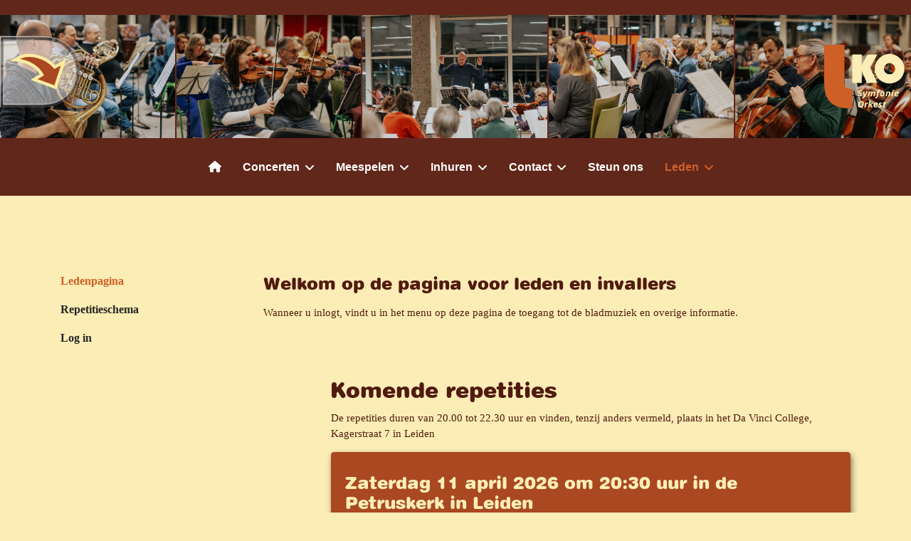

--- FILE ---
content_type: text/html; charset=utf-8
request_url: https://lko2.nl/leden/ledenpagina
body_size: 7458
content:

<!doctype html>
<html lang="nl-nl" dir="ltr">
	<head>
		
		<meta name="viewport" content="width=device-width, initial-scale=1, shrink-to-fit=no">
		<meta charset="utf-8">
	<meta name="author" content="Webmaster">
	<meta name="description" content="Symfonieorkest LKO">
	<meta name="generator" content="Joomla! - Open Source Content Management">
	<title>Leden</title>
	<link href="https://www.lko2.nl/leden/ledenpagina" rel="canonical">
	<link href="/images/Logo/favicon.ico" rel="icon" type="image/vnd.microsoft.icon">
<link href="/media/vendor/joomla-custom-elements/css/joomla-alert.min.css?0.4.1" rel="stylesheet">
	<link href="/templates/shaper_helixultimate/css/bootstrap.min.css" rel="stylesheet">
	<link href="/plugins/system/helixultimate/assets/css/system-j4.min.css" rel="stylesheet">
	<link href="/media/system/css/joomla-fontawesome.min.css?bdcd8c" rel="stylesheet">
	<link href="/templates/shaper_helixultimate/css/template.css" rel="stylesheet">
	<link href="/templates/shaper_helixultimate/css/presets/default.css" rel="stylesheet">
	<link href="/templates/shaper_helixultimate/css/custom.css" rel="stylesheet">
	<link href="/components/com_jevents/views/flat/assets/css/modstyle.css?v=3.6.94" rel="stylesheet">
	<style>.sp-megamenu-parent > li > a, .sp-megamenu-parent > li > span, .sp-megamenu-parent .sp-dropdown li.sp-menu-item > a{font-family: 'Verdana', sans-serif;font-size: 16px;font-weight: 700;text-decoration: none;}
</style>
	<style>.menu.nav-pills > li > a, .menu.nav-pills > li > span, .menu.nav-pills .sp-dropdown li.sp-menu-item > a{font-family: 'Verdana', sans-serif;font-size: 16px;font-weight: 700;text-decoration: none;}
</style>
	<style>#sp-main-body-2{ margin:-75px 0px 0px 0px; }</style>
<script src="/media/vendor/jquery/js/jquery.min.js?3.7.1"></script>
	<script src="/media/legacy/js/jquery-noconflict.min.js?504da4"></script>
	<script src="/media/mod_menu/js/menu.min.js?bdcd8c" type="module"></script>
	<script type="application/json" class="joomla-script-options new">{"data":{"breakpoints":{"tablet":991,"mobile":480},"header":{"stickyOffset":"100"}},"joomla.jtext":{"ERROR":"Fout","MESSAGE":"Bericht","NOTICE":"Attentie","WARNING":"Waarschuwing","JCLOSE":"Sluiten","JOK":"Ok","JOPEN":"Open"},"system.paths":{"root":"","rootFull":"https:\/\/lko2.nl\/","base":"","baseFull":"https:\/\/lko2.nl\/"},"csrf.token":"8edc86fe5d6d8d8b79ad0c341b5e443b"}</script>
	<script src="/media/system/js/core.min.js?a3d8f8"></script>
	<script src="/media/vendor/bootstrap/js/alert.min.js?5.3.8" type="module"></script>
	<script src="/media/vendor/bootstrap/js/button.min.js?5.3.8" type="module"></script>
	<script src="/media/vendor/bootstrap/js/carousel.min.js?5.3.8" type="module"></script>
	<script src="/media/vendor/bootstrap/js/collapse.min.js?5.3.8" type="module"></script>
	<script src="/media/vendor/bootstrap/js/dropdown.min.js?5.3.8" type="module"></script>
	<script src="/media/vendor/bootstrap/js/modal.min.js?5.3.8" type="module"></script>
	<script src="/media/vendor/bootstrap/js/offcanvas.min.js?5.3.8" type="module"></script>
	<script src="/media/vendor/bootstrap/js/popover.min.js?5.3.8" type="module"></script>
	<script src="/media/vendor/bootstrap/js/scrollspy.min.js?5.3.8" type="module"></script>
	<script src="/media/vendor/bootstrap/js/tab.min.js?5.3.8" type="module"></script>
	<script src="/media/vendor/bootstrap/js/toast.min.js?5.3.8" type="module"></script>
	<script src="/media/system/js/showon.min.js?e51227" type="module"></script>
	<script src="/media/system/js/messages.min.js?9a4811" type="module"></script>
	<script src="/templates/shaper_helixultimate/js/main.js"></script>
	<script type="application/ld+json">{"@context":"https://schema.org","@graph":[{"@type":"Organization","@id":"https://lko2.nl/#/schema/Organization/base","name":"LKO","url":"https://lko2.nl/"},{"@type":"WebSite","@id":"https://lko2.nl/#/schema/WebSite/base","url":"https://lko2.nl/","name":"LKO","publisher":{"@id":"https://lko2.nl/#/schema/Organization/base"}},{"@type":"WebPage","@id":"https://lko2.nl/#/schema/WebPage/base","url":"https://lko2.nl/leden/ledenpagina","name":"Leden","description":"Symfonieorkest LKO","isPartOf":{"@id":"https://lko2.nl/#/schema/WebSite/base"},"about":{"@id":"https://lko2.nl/#/schema/Organization/base"},"inLanguage":"nl-NL"},{"@type":"Article","@id":"https://lko2.nl/#/schema/com_content/article/48","name":"Leden","headline":"Leden","inLanguage":"nl-NL","isPartOf":{"@id":"https://lko2.nl/#/schema/WebPage/base"}}]}</script>
	<script>template="shaper_helixultimate";</script>
	<script>function fetchMoreLatestEvents(modid, direction)
{        
        jQuery.ajax({
                    type : 'POST',
                    dataType : 'json',
                    url : "https://lko2.nl/index.php?option=com_jevents&ttoption=com_jevents&typeaheadtask=gwejson&file=fetchlatestevents&path=module&folder=mod_jevents_latest&token=8edc86fe5d6d8d8b79ad0c341b5e443b",
                    data : {'json':JSON.stringify({'modid':modid, 'direction':direction})},
                    contentType: "application/x-www-form-urlencoded; charset=utf-8",
                    scriptCharset: "utf-8"
            })                        
                .done(function( data ){                    
                    jQuery("#mod_events_latest_"+modid+"_data").replaceWith(data.html);
                    try {
                        document.getElementById("mod_events_latest_"+modid+"_data").parentNode.scrollIntoView({block: "start", behavior: "smooth"});
                    }
                    catch (e) {
                    }
                })
                .fail(function(x) {
        alert('fail '+x);
                });
}</script>
<link rel="stylesheet" href="https://www.w3schools.com/w3css/4/w3.css">
			</head>
	<body class="site helix-ultimate hu com_content com-content view-article layout-default task-none itemid-166 nl-nl ltr layout-fluid offcanvas-init offcanvs-position-left">

					<!-- #### DEFAULT #### -->
<!-- ************************************************************************* -->
<!-- ** NOTE:  When changing CMS beware that the path's to images within    ** -->
<!-- **        this file may need adaptation!                               ** -->
<!-- **        Currently the base path is the one for Joomla4: '/images'    ** -->
<!-- ************************************************************************* -->

<!-- ######## Navlayout: Begin Goto buttons ######## -->
<!-- # These vertical navigation buttons appear on sufficiently large pages when scrolling up/down a certain amount (see also: the relevant stylesheet) # -->
<button onclick="topFunction()" id="LKOgotoTopBtn" title="Ga helemaal naar boven"><i class="fa fa-angle-double-up"></i><span style="vertical-align: middle;">&nbsp;&nbsp;Boven</span></button>
<button onclick="botFunction()" id="LKOgotoBotBtn" title="Ga helemaal naar beneden"><i class="fa fa-angle-double-down"></i><span style="vertical-align: middle;">&nbsp;&nbsp;Onder</span></button>
<!-- ######## Navlayout: End Goto buttons ######## -->


<!-- ######## Navcontrol: Begin Sidenav Menu ######## -->
<!-- # This side menu contains the 'quick access' feature offering fixed chosen items based on perceived statistics    # -->
<!-- # The menu is 'off canvas' as long as the quick access button is not activated, eases in on click, while blurring # -->
<!-- # the normal webpage (see also: the relevant stylesheet)                                                          # -->

<!-- ######## Navcontrol: Sidenav Menu: Begin fixed menu items ######## -->
<div id="LKOQckxsMenuList" class="lko-qckxs">
    <!-- # On a click on any place except a menu item in the list below a menu close results # -->
    <a href="javascript:void(0)" class="closebtn" onclick="closeLNav()">&times;</a>
    <!-- BEGIN PHP code -->
    <ul><li><a href=/leden/repetitieschema>Repetitieschema</a></li><li><a href=/leden/lko-nieuws><i class="fas fa-rss-square"></i> LKO Nieuws</a></li><li><a href=/leden/categ>Muziek download</a></li><li><a href=/leden/wie-wat-waar>Algemene Info</a></li></ul>
    <!-- END PHP code -->
    <!-- # Terminate the menu item list with a modest horizontal line # -->
    <div style="display: inline-block; padding-left: 4%; width: 80%;">
        <hr style="border-color: #c1c1c1;" />  <!-- /* LKOpalette 6000 230118152201 Menu basefont */ -->
    </div>

    <!-- # In an earlier layout a reference followed to a help page, but it is kept as reminder and has been commented out for now # -->
<!--    <a href="/Yet to be specified">Wegwijzer</a> -->
</div>
<!-- ######## Navcontrol: Sidenav Menu: End fixed menu items ######## -->

<!-- # On top of the webpage a row is reserved to contain LKO specific header items: quick access button, clickable logo and,      # -->
<!-- # when enabled, at choice an invisible placeholder, a single jpeg, gif, png or svg image, or in case more images are found,   # -->
<!-- # even an (animated) slideshow. The images are looked for in a fixed directory (held by the variable '$carouselImagesPath'    # -->
<!-- # within the code below).                                                                                                     # -->

<!-- ######## Navlayout: Begin LKO header container ######## -->
<!-- reserved row containing 3 cells: 'lko-flex-item-left', 'lko-flex-item-center' and 'lko-flex-item-right' -->
<div class="lko-header-container">

<!-- ######## Navlayout: LKO header container: Begin left cell ######## -->
    <div class="lko-flex-item-left">
        <!-- ######## Navcontrol: Off-grid Menu Helix: 'Hamburger' icon, composed of 3 small horizontal line segements ######## -->
        <a id="offcanvas-toggler" aria-label="Menu" class="offcanvas-toggler-left d-flex d-lg-none" href="#" aria-hidden="true" title="Menu">
            <div class="burger-icon">
                <span></span>
                <span></span>
                <span></span>
            </div>
        </a>
    </div>

    <!-- ######## Navcontrol: Sidenav Menu: Page Overlay part ######## -->
    <!-- # The overlay quick access menu (initially 'off grid') is placed here # -->
    <div class="w3-overlay w3-animate-opacity " onclick="closeLNav()" style="cursor:pointer" id="LKOOverlay"></div>

    <div class="lko-flex-item-left" id="LKOQckxsButton"  onclick="openLNav()">
            <img id="LKOQckxsBtnImage" onmouseover="highlightImage()" onmouseout="normalImage()" src="/images/Widgets/Snelknop-sign-normal-intcss.svg" alt="Voorkeuzemenu leden" >
    <!-- <span class="tooltiptext">Snelkeuzeknop voor orkestleden</span> -->
    </div>
    <!-- ######## Navlayout: LKO header container: End left cell ######## -->

    <!-- ######## Navlayout: LKO header container: Begin center cell ######## -->
    <div class="lko-flex-item-center lko-qckxs-topbtn" onclick="openLNav()">
        <img id="LKOQckxsTopBtnImage" onmouseover="highlightTopImage()" onmouseout="normalTopImage()" src="/images/Widgets/Snelknop-topsign-normal-intcss.svg" alt="Voorkeuzemenu leden" >
    </div>

    <div class="lko-flex-item-center lko-header-center-images"> <!-- Placeholder for images -->
    </div>
    <!-- ######## Navlayout: LKO header container: End center cell ######## -->

    <!-- ######## Navlayout: LKO header container: Begin right cell ######## -->
    <div class="lko-flex-item-right">
        <a href="/">
            <img class="lko-logo-image-tablet-phone" src="/images/Logo/LKO-logo-in-text-as-curves-minimal.svg">
            <img class="lko-logo-image"              src="/images/Logo/LKO-logo-in-text-as-curves-3color-contoured.svg" alt="Logo LKO">
        </a>
    </div>
    <!-- ######## Navlayout: LKO header container: End right cell ######## -->
</div> <!-- END LKOheader-container -->
<!-- ######## Navlayout: End LKO header container ######## -->
<!-- ######## Navcontrol: End Sidenav Menu ######## -->

<!-- ######## Navcontrol: Script: Begin Goto buttons ######## -->
<script>
// When the user scrolls down more than 2 pages from the top of the document or 2 pages from the bottom, show the viz. goto button
window.onscroll = function() {scrollFunction()};

function scrollFunction() {
    var elmnt  = document.getElementsByTagName("body")[0];
    var nrpgs  = Math.round(elmnt.scrollHeight / window.innerHeight); // Number of pages given de window height
    var actpx  = Math.round(window.innerHeight * 2.2);  // Nr pixels at which buttons start to appear
  if ( nrpgs > 3 ) { // Help the user by showing "goto"-buttons if there are many pages to scroll
    if (document.body.scrollTop > actpx || document.documentElement.scrollTop > actpx) {
        document.getElementById("LKOgotoTopBtn").style.display = "block";
    } else {
        document.getElementById("LKOgotoTopBtn").style.display = "none";
    }
//element.clientHeight 	Returns the height of an element, including padding
//element.scrollHeight 	Returns the entire height of an element, including padding
//element.offsetHeight 	Returns the height of an element, including padding, border and scrollbar
//element.scrollTop 	Sets or returns the number of pixels an element's content is scrolled vertically
    if (document.body.scrollTop > document.body.scrollHeight - (window.innerHeight + actpx) || document.documentElement.scrollTop > document.body.scrollHeight -(window.innerHeight + actpx)) {
        document.getElementById("LKOgotoBotBtn").style.display = "none";
    } else {
        document.getElementById("LKOgotoBotBtn").style.display = "block";
    }
  } else { // do not bother the user with any buttons
        document.getElementById("LKOgotoTopBtn").style.display = "none";
        document.getElementById("LKOgotoBotBtn").style.display = "none";
  }  // end page size dependent control of button display
} // end scrollFunction
// When the user clicks on the button, scroll to the top of the document
function topFunction() {
    document.body.scrollTop = 0; // For Safari
    document.documentElement.scrollTop = 0; // For Chrome, Firefox, IE and Opera
} // end topFunction

// When the user clicks on the button, scroll to the bottom of the document
function botFunction() {
    document.body.scrollTop = (document.body.scrollHeight - (window.innerHeight*0.2) ); // For Safari
    document.documentElement.scrollTop = (document.body.scrollHeight - (window.innerHeight*0.2) ); // For Chrome, Firefox, IE and Opera
} // end botFunction

</script>
<!-- ######## Navcontrol: Script: End Goto buttons ######## -->

<!-- ######## Navcontrol: Script: Begin Sidenav Menu ######## -->
<script>
function openLNav() {
    var txt = "40%"
    if (window.innerWidth * 0.4 < 300 ) { txt = "300px" }
    document.getElementById("LKOQckxsMenuList").style.width = txt; // clip %-of-window on 300px
    document.getElementById("LKOQckxsMenuList").style.display = "block";
    document.getElementById("LKOOverlay").style.display = "block";
    document.getElementsByClassName("lko-qckxs-topbtn").style.display= "none";
    document.getElementsByClassName("lko-qckxs-topbtn").style.visibility= "hidden";
    document.getElementsByClassName("lko-logo-image")[0].style.filter = "blur(10px)";
    document.getElementsByClassName("lko-logo-image")[0].style.filter = "-webkit-blur(10px)";
    document.getElementsByClassName("lko-logo-image-phone")[0].style.filter = "blur(3px)";
    document.getElementsByClassName("lko-logo-image-phone")[0].style.filter = "-webkit-blur(3px)";
//    document.getElementById("bannerbar").style.filter = "blur(10px)";
//    document.getElementById("bannerbar").style.filter = "-webkit-blur(10px)";
    document.getElementsByClassName("body-wrapper")[0].style.filter = "blur(10px)";
    document.getElementsByClassName("body-wrapper")[0].style.filter = "-webkit-blur(10px)";

}
function closeLNav() {
    document.getElementById("LKOQckxsMenuList").style.width = "0";
    document.getElementById("LKOQckxsMenuList").style.display = "none";
    document.getElementById("LKOOverlay").style.display = "none";
    document.getElementsByClassName("lko-qckxs-topbtn").style.display= "block";
    document.getElementsByClassName("lko-qckxs-topbtn").style.visibility= "visible";
    document.getElementsByClassName("lko-logo-image")[0].style.filter = "none";
    document.getElementsByClassName("lko-logo-image-phone")[0].style.filter = "none";
//    document.getElementById("bannerbar").style.filter = "none";
    document.getElementsByClassName("body-wrapper")[0].style.filter = "none";
}
function highlightImage() {
    var image = document.getElementById('LKOQckxsBtnImage');
    image.src = "/images/Widgets/Snelknop-sign-hover-intcss.svg";
}
function normalImage() {
    var image = document.getElementById('LKOQckxsBtnImage');
    image.src = "/images/Widgets/Snelknop-sign-normal-intcss.svg";
}
function highlightTopImage() {
    var image = document.getElementById('LKOQckxsTopBtnImage');
    image.src = "/images/Widgets/Snelknop-topsign-hover-intcss.svg";
}
function normalTopImage() {
    var image = document.getElementById('LKOQckxsTopBtnImage');
    image.src = "/images/Widgets/Snelknop-topsign-normal-intcss.svg";
}
</script>
<!-- ######## Navcontrol: Script: End Sidenav Menu ######## -->
		
		
		<div class="body-wrapper">
			<div class="body-innerwrapper">
								<main id="sp-main">
					
<section id="sp-lko-kop" class="lko-header-achtergrond">

				
	
<div class="row">
	<div id="sp-top1" class="col-lg-12 "><div class="sp-column "><div class="sp-module "><div class="sp-module-content">
<div id="mod-custom145" class="mod-custom custom">
    <table style="display: block; margin-left: auto; margin-right: auto; border-collapse: collapse; width: 100%; max-width: 1500px;">
<tbody>
<tr>
<td style="width: 19.651639%;"><img src="/images/fotos/IMGkl_hoorns.jpg" alt="Hoorns" width="284" height="190"></td>
<td style="width: 19.651639%;"><img src="/images/fotos/IMGkl_lachendestrijkers.jpg" alt="Strijkers" width="284" height="190"></td>
<td style="width: 19.651639%;"><img src="/images/fotos/IMGkl_dirigent.jpg" alt="Dirigent" width="284" height="190"></td>
<td style="width: 19.651639%;"><img src="/images/fotos/IMGkl_blazers.jpg" alt="Blazers" width="284" height="190"></td>
<td style="width: 19.651639%;"><img src="/images/fotos/IMGkl_celli.jpg" alt="Celli" width="284" height="190"></td>
</tr>
</tbody>
</table>
<!--<p style="text-align: right;"><span style="font-size: 8px; color: #000000;"><span style="font-size: 12px;"><span style="color: #fefefe;">Foto's: Iris van Etten  </span> </span>            </span></p> --></div>
</div></div></div></div></div>
				
	</section>

<section id="sp-title" class=" d-none d-sm-none d-md-block">

				
	
<div class="row">
	<div id="sp-title" class="col-lg-12 "><div class="sp-column "></div></div></div>
				
	</section>

<section id="sp-menu" class="lko-header-achtergrond">

						<div class="container">
				<div class="container-inner">
			
	
<div class="row">
	<div id="sp-menu" class="col-lg-12 "><div class="sp-column "><nav class="sp-megamenu-wrapper d-flex" role="navigation" aria-label="navigation"><ul class="sp-megamenu-parent menu-animation-fade-up d-none d-lg-block"><li class="sp-menu-item"><a   href="/"  ><span class="fas fa-home"></span></a></li><li class="sp-menu-item sp-has-child"><a   href="/concerten/concertagenda"  >Concerten</a><div class="sp-dropdown sp-dropdown-main sp-menu-right" style="width: 240px;"><div class="sp-dropdown-inner"><ul class="sp-dropdown-items"><li class="sp-menu-item"><a   href="/concerten/concertagenda"  >Concertagenda</a></li><li class="sp-menu-item"><a   href="/concerten/concertverleden"  >Concertverleden</a></li></ul></div></div></li><li class="sp-menu-item sp-has-child"><a   href="/meespelen/wat-het-lko-biedt"  >Meespelen</a><div class="sp-dropdown sp-dropdown-main sp-menu-right" style="width: 240px;"><div class="sp-dropdown-inner"><ul class="sp-dropdown-items"><li class="sp-menu-item"><a   href="/meespelen/wat-het-lko-biedt"  >Wat LKO biedt</a></li></ul></div></div></li><li class="sp-menu-item sp-has-child"><a   href="/inhuren/begeleidingsorkest"  >Inhuren</a><div class="sp-dropdown sp-dropdown-main sp-menu-right" style="width: 240px;"><div class="sp-dropdown-inner"><ul class="sp-dropdown-items"><li class="sp-menu-item"><a   href="/inhuren/begeleidingsorkest"  >Begeleidingsorkest</a></li><li class="sp-menu-item"><a   href="/inhuren/wapenfeiten"  >Wapenfeiten</a></li></ul></div></div></li><li class="sp-menu-item sp-has-child"><a   href="/contact/contactgegevens"  >Contact</a><div class="sp-dropdown sp-dropdown-main sp-menu-right" style="width: 240px;"><div class="sp-dropdown-inner"><ul class="sp-dropdown-items"><li class="sp-menu-item"><a   href="/contact/contactgegevens"  >Contactgegevens</a></li><li class="sp-menu-item"><a   href="/contact/bestuur"  >Bestuur</a></li></ul></div></div></li><li class="sp-menu-item"><a   href="/steun-ons"  >Steun ons</a></li><li class="sp-menu-item sp-has-child active"><a   href="/leden/ledenpagina"  >Leden</a><div class="sp-dropdown sp-dropdown-main sp-menu-right" style="width: 240px;"><div class="sp-dropdown-inner"><ul class="sp-dropdown-items"><li class="sp-menu-item current-item active"><a aria-current="page"  href="/leden/ledenpagina"  >Ledenpagina</a></li><li class="sp-menu-item"><a   href="/leden/repetitieschema"  >Repetitieschema</a></li><li class="sp-menu-item"><a   href="/leden/log-in"  >Log in</a></li></ul></div></div></li></ul></nav></div></div></div>
							</div>
			</div>
			
	</section>

<section id="sp-main-body" >

										<div class="container">
					<div class="container-inner">
						
	
<div class="row">
	<aside id="sp-left" class="col-lg-3 "><div class="sp-column "><div class="sp-module Zijkant"><div class="sp-module-content"><ul class="mod-menu mod-list menu" id="LKOzijmenu">
<li class="item-166 current active"><a href="/leden/ledenpagina" aria-current="page">Ledenpagina</a></li><li class="item-165"><a href="/leden/repetitieschema" >Repetitieschema</a></li><li class="item-115"><a href="/leden/log-in" >Log in</a></li></ul>
</div></div></div></aside>
<div id="sp-component" class="col-lg-9 ">
	<div class="sp-column ">
		<div id="system-message-container" aria-live="polite"></div>


		
		<div class="article-details " itemscope itemtype="https://schema.org/Article">
    <meta itemprop="inLanguage" content="nl-NL">

    
    
    
    
    
    <div class="article-can-edit d-flex flex-wrap justify-content-between">
                
            </div>

    
        
                
    
        
        
        
        <div itemprop="articleBody">
            <h3>Welkom op de pagina voor leden en invallers</h3>
<p></p>Wanneer u inlogt, vindt u in het menu op deze pagina de toegang tot de bladmuziek en overige informatie.
<p></p>         </div>

        
        
        
    

        
    

   
                </div>

			</div>
</div>
</div>
											</div>
				</div>
						
	</section>

<section id="sp-main-body-2" >

						<div class="container">
				<div class="container-inner">
			
	
<div class="row">
	<div id="sp-position2" class="col-lg-4 "><div class="sp-column "><div class="sp-module "><div class="sp-module-content">
<div id="mod-custom157" class="mod-custom custom">
    </div>
</div></div></div></div><div id="sp-user1" class="col-lg-8 "><div class="sp-column "><div class="sp-module "><h2 class="sp-module-title">Komende repetities</h2><div class="sp-module-content"><table class="mod_events_latest_table jevbootstrap" width="100%" border="0" cellspacing="0" cellpadding="0" align="center"><tr><td class="mod_events_latest_first" style="border-color:#ccc"></span><p>De repetities duren van 20.00 tot 22.30 uur en vinden, tenzij anders vermeld, plaats in het Da Vinci College, Kagerstraat 7 in Leiden</p></td></tr>
<tr><td class="mod_events_latest" style="border-color:#ccc"></span><div class="lko-standout">
<h3>Zaterdag 11 april 2026 om 20:30 uur in de Petruskerk in Leiden</h3>
<p><strong>Concert o.l.v. Joost Geevers<br />Solist: Sebastiaan Kemner (trombone)</strong></p>
<ul class="square">
<li>Ralph Vaughan Williams, Norfolk Rhapsody no. 1 (1914)</li>
<li>Dani Howard, Trombone Concerto (2021)</li>
<li>Ethel Smyth, Serenade in D-groot (1889)</li>
</ul>
</div></td></tr>
</table>
</div></div></div></div></div>
							</div>
			</div>
			
	</section>

<footer id="sp-footer" >

						<div class="container">
				<div class="container-inner">
			
	
<div class="row">
	<div id="sp-footer1" class="col-lg-6 "><div class="sp-column "><div class="sp-module "><div class="sp-module-content">
<div id="mod-custom153" class="mod-custom custom">
    <p><strong>© LKO 2025</strong><br><span style="font-size: 12px;"><!--Artwork: Doortje van Ginneken</span> --></span></p></div>
</div></div></div></div><div id="sp-footer2" class="col-lg-6 "><div class="sp-column "><ul class="social-icons"><li class="social-icon-facebook"><a target="_blank" rel="noopener noreferrer" href="https://nl-nl.facebook.com/LeiderdorpsKamerorkest/" aria-label="Facebook"><span class="fab fa-facebook" aria-hidden="true"></span></a></li><li class="social-icon-youtube"><a target="_blank" rel="noopener noreferrer" href="https://www.youtube.com/channel/UCe8GH_sNjKAeMz4Rk0L8WCA/playlists" aria-label="Youtube"><span class="fab fa-youtube" aria-hidden="true"></span></a></li></ul></div></div></div>
							</div>
			</div>
			
	</footer>
				</main>
			</div>
		</div>

		<!-- Off Canvas Menu -->
		<div class="offcanvas-overlay"></div>
		<!-- Rendering the offcanvas style -->
		<!-- If canvas style selected then render the style -->
		<!-- otherwise (for old templates) attach the offcanvas module position -->
					<div class="offcanvas-menu left-1 offcanvas-arrow-right" tabindex="-1" inert>
	<div class="d-flex align-items-center justify-content-between p-3 pt-4">
				<a href="#" class="close-offcanvas" role="button" aria-label="Close Off-canvas">
			<div class="burger-icon" aria-hidden="true">
				<span></span>
				<span></span>
				<span></span>
			</div>
		</a>
	</div>
	
	<div class="offcanvas-inner">
		<div class="d-flex header-modules mb-3">
			
					</div>
		
					<div class="sp-module "><div class="sp-module-content"><ul class="mod-menu mod-list menu nav-pills">
<li class="item-180 default"><a href="/" >Thuis</a></li><li class="item-109 menu-deeper menu-parent"><a href="/concerten/concertagenda" >Concerten<span class="menu-toggler"></span></a><ul class="mod-menu__sub list-unstyled small menu-child"><li class="item-114"><a href="/concerten/concertagenda" >Concertagenda</a></li><li class="item-110"><a href="/concerten/concertverleden" >Concertverleden</a></li></ul></li><li class="item-111 menu-deeper menu-parent"><a href="/meespelen/wat-het-lko-biedt" >Meespelen<span class="menu-toggler"></span></a><ul class="mod-menu__sub list-unstyled small menu-child"><li class="item-160"><a href="/meespelen/wat-het-lko-biedt" >Wat LKO biedt</a></li></ul></li><li class="item-112 menu-deeper menu-parent"><a href="/inhuren/begeleidingsorkest" >Inhuren<span class="menu-toggler"></span></a><ul class="mod-menu__sub list-unstyled small menu-child"><li class="item-140"><a href="/inhuren/begeleidingsorkest" >Begeleidingsorkest</a></li><li class="item-113"><a href="/inhuren/wapenfeiten" >Wapenfeiten</a></li></ul></li><li class="item-161 menu-deeper menu-parent"><a href="/contact/contactgegevens" >Contact<span class="menu-toggler"></span></a><ul class="mod-menu__sub list-unstyled small menu-child"><li class="item-162"><a href="/contact/contactgegevens" >Contactgegevens</a></li><li class="item-163"><a href="/contact/bestuur" >Bestuur</a></li></ul></li><li class="item-164"><a href="/steun-ons" >Steun ons</a></li><li class="item-214 current active menu-deeper menu-parent"><a href="/leden/ledenpagina" >Leden<span class="menu-toggler"></span></a><ul class="mod-menu__sub list-unstyled small menu-child"><li class="item-166 current active"><a href="/leden/ledenpagina" aria-current="page">Ledenpagina</a></li><li class="item-165"><a href="/leden/repetitieschema" >Repetitieschema</a></li><li class="item-115"><a href="/leden/log-in" >Log in</a></li></ul></li></ul>
</div></div>		
		
		
					<ul class="social-icons"><li class="social-icon-facebook"><a target="_blank" rel="noopener noreferrer" href="https://nl-nl.facebook.com/LeiderdorpsKamerorkest/" aria-label="Facebook"><span class="fab fa-facebook" aria-hidden="true"></span></a></li><li class="social-icon-youtube"><a target="_blank" rel="noopener noreferrer" href="https://www.youtube.com/channel/UCe8GH_sNjKAeMz4Rk0L8WCA/playlists" aria-label="Youtube"><span class="fab fa-youtube" aria-hidden="true"></span></a></li></ul>		
					
				
		<!-- custom module position -->
		
	</div>
</div>				

		
		

		<!-- Go to top -->
					</body>
</html>

--- FILE ---
content_type: text/css
request_url: https://lko2.nl/templates/shaper_helixultimate/css/custom.css
body_size: 8639
content:
/* LKO Theme Installer Signature: 20251008154632 */
/* LKO Theme: Requiem - Creation date: 251008154303  */
/*
/**************************** Developer guidance *************************************************************/
/* AFTER CHANGING *always validate* on https://jigsaw.w3.org/css-validator/validator.html.en#validate_by_uri */
/*    with URI https://xyz.lko2.nl/wb/layout/css/screen.css (replace 'xyz' by proper value)                  */
/*                                                                                                           */
/* For understanding the sections about menus (@group menubar, @group submenu, @group topmenu), please, do   */
/* consult the guides: 'How to use SM2_Menu.txt' about the WebsiteBaker module show_menu2), located in       */
/* (..)LKO-Granny/Website/Website.Onderhoud/HowTo/, and the latest version of the LKO website architecture   */
/* 'Beschrijving architectuur LKO-website 20xx.odt' in (..)LKO-Granny/Website/Website.Design/Architectuur en */
/* 'layout/20xx/                                                                                             */
/*
/**************************** Developer guidance *************************************************************/

/* ALGEMEEN */
/* @group fonts */
/* Import font style sheets in this style sheet ( @import must be at the top of this document, after any @charset declaration)*/
/* Font types 'Archivo Black' en Ópen Sans' als alternatieve fonts bekend maken */
@import url('https://fonts.googleapis.com/css?family=Archivo Black');
@import url('https://fonts.googleapis.com/css?family=Open Sans');

@font-face {
    font-family: 'LKO-base-font';
    /* Font type abstraction 'LKO-base-font' */
    src: local('Verdana');
/*    src: url('/media/lko/fonts/calibrii.ttf'); */
    font-weight: normal;
    font-style: normal;
}

@font-face {
    font-family: 'LKO-heading-font';
    /* Font type abstraction 'LKO-heading-font' */
/*    src: url('/media/lko/fonts/ariblk.ttf'); */
    src: url('/media/lko/fonts/Swz721kr.ttf');
    font-weight: normal;
    font-style: normal;
}
/* @end group fonts */
/*vv 1 vv*/
/* Set the color outside <body> in case a restricted width applies */
html {
   background-color: #fcedb6 ;     /* LKOpalette 0000 251008154303 Default bg */
}
/* Restrict the body width on large screens */
body {                      
  margin:  auto;
  /* max-width: max-content; */ 
}
html, body {font-family: 'LKO-base-font'    !important;} /* ?! Firefox Inspector says: ws.css still overrules, but not really !? */
body { color: #511b0f ; } /* LKOpalette 0010 251008154303 Default basefont */
h1, h2, h3 {font-family: 'LKO-heading-font' !important;}

div.lko-zebra-table {
    max-width:100%;
    overflow-x:auto;
    width:80vw;
}
.lko-zebra-table table {
    border-collapse:collapse;
    border-spacing:0;
    border:1px solid #d8d8d8;     /* LKOpalette 8020 251008154303 Table border */
    margin: 10px 0px 10px 0px;
    width:90%
}
.lko-zebra-table th, .lko-zebra-table td {
    padding: 6px;
}

.lko-zebra-table tr:nth-child(even){
    background-color: #fceca1;    /* LKOpalette 8010 251008154303 Table even row bg */
}

/* Specialization within 'card'-like section (e.g. Phoca Download) */
#phoca-dl-category-box .pd-category h3.pd-ctitle {
    padding-left: 1em;
    border-radius: 6px;
    background-color: #ffa142;     /* LKOpalette 1011 251008154303 List Heading bg */
}

.card-title a, .card-body a, .pd-filename a, .pd-subcategory a{
  color: #acb20c;                  /* LKOpalette 6000 251008154303 Link default  */
}
.card-title a:hover, .card-body a:hover, .pd-filename a:hover, .pd-subcategory a:hover{
  color: #ea7500;                  /* LKOpalette 6001 251008154303 Link highlighted default  */
}

:root { 
   --lko-Kop-widget-margin-top: 50px;
   --lko-Kop-widget-base-size: 100px;
   --lko-Kop-miniwidget-base-size: 70px;
}
/*^^ 1 ^^*/

/*vv 2 vv*/
/* @group logo */
.lko-logo-image {                                                                                                        /* 20230522 RENAMED */
   /* float: right; */
   margin-top: var(--lko-Kop-widget-margin-top);
   position: absolute;
   right: 0.5vw;
   height: calc( var(--lko-Kop-widget-base-size) + 20px );
   max-width: fit-content;
   display: none; /* default: off */
   z-index: 126;
}

.lko-logo-image-tablet-phone {                                                                                           /* 20230522 RENAMED */
   float: right;
   margin-top: 25px;
   height: 5vw; 
   max-height: 40px;
   display: block;  /* default: on */
   z-index: 1;position: relative; 
}

div#sp-top1 { padding: 0 }
div.mod-lko-marginless p { margin: 0; }    /* Suppress margin in the embedding within <p> elements by the Sourcerer/editor automatic code editing
/* The following two rules apply if and only if the content modules 'Kop.....' have been published, otherwise the complete row vanishes! */
@media screen and (max-width: 992px){
   div#sp-top1 { display: none;} /* Control display content module 'Kopcentrum'   */
   div#sp-top3 { display: none;} /* Control display content module 'Kopzijkanten' */
   }

@media screen and (min-width: 992px) {
   :root { --lko-mod-Kop-display-ctrl: block; } /* Display control of content modules 'Kop.....':  'none'=suppress; 'block'=enable */
   div#sp-top1 { display: var(--lko-mod-Kop-display-ctrl);} 
   div#sp-top3 { display: var(--lko-mod-Kop-display-ctrl);} 
   .lko-logo-image {                                                                                                     /* 20230522 RENAMED */
	   display: block; /* switch ON the big logo */
   }
   .lko-logo-image-tablet-phone {                                                                                        /* 20230522 RENAMED */
	   display: none;  /* switch OFF the small logo */
   }
}
/* End group logo */
/*^^ 2 ^^*/

/*vv 4 vv*/
/* SNELKNOP */
/* @group qckxs */

.lko-qckxs {                                                                                                             /* 20230522 RENAMED */
    height: 100%;
    width: 0;
    position: fixed;
    top: 0;
    left: 0;
    background-color: #61271b;     /* LKOpalette 7012 251008154303 QckXs bg */
    overflow-x: hidden;
    transition: 0.5s;
    padding-top: 60px; /* push list with links down under (absolute positioned) closebtn mark */
}

#LKOOverlay {
   z-index: 124;
}

#LKOQckxsBtnImage {
    height: calc( var(--lko-Kop-widget-base-size) + 1px ); /* constrained image height */
}
#LKOQckxsTopBtnImage {
    height: calc( var(--lko-Kop-miniwidget-base-size) - 5px ); /* constrained image height */
}
#LKOQckxsButton {
    z-index: 124;   /* lift the Quick Access button just above the beheer group banner level */
    cursor: pointer;
    position: absolute;
    left: 0;        /* at least required on iPad2 to evade strange positioning */
    top: 0;
    margin-top: calc( var(--lko-Kop-widget-margin-top) - 10px);
}
#LKOQckxsTopButton {
    z-index: 124;   /* lift the Quick Access button just above the beheer group banner level */
    /* cursor: none;  replaced with cursor pointer for Joomla version website */
    cursor: pointer;
    position: absolute;
    left: 0;        /* at least required on iPad2 to evade strange positioning */
    top: 0;
    /* margin-top: 0px; */
    margin-left: 42%;
}
#LKOQckxsMenuList {
    z-index: 125;  /* lift the Quick Access menu list 1 level above topmenubar */
}

.lko-qckxs ul { list-style-type: none; }                                                                                 /* 20230522 RENAMED */

.lko-qckxs a {                                                                                                           /* 20230522 RENAMED */
    padding: 8px 8px 8px 32px;
    text-decoration: none;
    font-size: 24px;
    line-height: 2;
    color: #ce5f27;                /* LKOpalette 7000 251008154303 QckXs Menu basefont */
    display: block;
    transition: 0.3s;
}

.lko-qckxs a:hover {                                                                                                     /* 20230522 RENAMED */
    color: #fcedb6;                /* LKOpalette 7001 251008154303 QckXs Menu highlighted basefont */
}

.lko-qckxs .closebtn {                                                                                                   /* 20230522 RENAMED */
    position: absolute;
    top: 0;
    right: 20px;
    font-size: 32px;
    color: #f0ebc3;                /* LKOpalette MenuButton basefont */
}

.lko-qckxs-topbtn, #LKOQckxsTopButton {   /* Default: invisible */
    visibility: hidden;
    display: none;
}
                                         /****************************************************************************************************/
@media screen and (max-width: 992px) {   /* Menu layout turning point * NOTE: must correspond to the width settings for the Phone-menu modus */
  #LKOQckxsButton {                      /****************************************************************************************************/
    visibility: hidden;
    display: none;
    }
  .lko-qckxs-topbtn, #LKOQckxsTopButton {
    visibility: visible;
    display: inline-block;
    }
}

/* @end group qckxs */
/*^^ 4 ^^*/
/*vv 8 vv*/
/* HEADER */
.lko-header-achtergrond {                                                                                                /* 20230522 RENAMED */
  background-color: #61271b;       /* LKOpalette 1010 251008154303 Header bg */
}
.lko-header-container {
  display: flex;
  background-color: #61271b;       /* LKOpalette 1010 251008154303 Header bg */
/*min-height: 140px; /* Place holder wanneer LKOheader-center-images niets bevat;                      */
                     /* Als je deze disabled, EN klas 'LKOheader-center-images' op display=none zet,   */
                     /* schuift de rij sp-top3 met plaatjes omhoog in de header                        */
}
.lko-flex-item-left {                                                                                                    /* 20230522 RENAMED */
  padding: 10px 10px 10px 0px;
/*  min-width: 150px; /* Zet een minimum breedte als spacing */
/*  flex: 10%;/* Reserve some space right to the center item */
  flex: 1%; /* Provide almost full width for center item */
}

.lko-flex-item-center {                                                                                                  /* 20230522 RENAMED */
/*  padding: 0 10px 10px 10px;                                                                                           /* 20230726 REMOVED */
/*  min-width: 150px; /* Zet een minimum breedte als spacing */                                                          /* 20230712 REMOVED */
}

.lko-flex-item-right {                                                                                                   /* 20230522 RENAMED */
  padding: 0 10px 10px 10px;
/*  min-width: 150px; /* Zet een minimum breedte als spacing */
/*  flex: 10%;/* Reserve some space right to the center item */
  flex: 1%; /* Provide almost full width for center item */
}
.lko-header-center-images {                                                                                              /* 20230522 RENAMED */
  display: flex;    /* Als je deze op 'none' zet EN property 'min-height' in klas 'LKOheader-container */
  overflow: clip;   /* uit zet, dan schuift de rij sp-top3 met plaatjes omhoog in de header            */
}
                                        /***************************************************************************************************/
@media screen and (max-width: 992px) {  /* Header layout turning point * NOTE: must correspond to the width settings of tablet-phone modus */ /* 20230522 RENAMED */
    .lko-header-center-images {         /***************************************************************************************************/
        display: none;
    }
}
/*^^ 8 ^^*/
/*vv 5 vv*/
/* @group animation */
/* Read more about the next animation settings:
 *
 *    The presentation 'Banner_animation.odp' on the 'IT-beheer' share under
 *    {…}LKO-Granny/Website/Website.Onderhoud/HowTo/HowTo_on_special_effects_in_banner/
 */
:root { 
   --lko-animation-duration:     5s;  /* This value determines the total duration of the animation                                 */
                                      /* IMPORTANT: This value must equal te refresh time in the setTimeout() function in PHP code */
}

.lko-b_fading { /* Class introduced for fading animation */                                                              /* 20230522 RENAMED */
  -webkit-animation-name: lko-b_fading;
  -webkit-animation-duration: var(--lko-animation-duration);
  animation-name: lko-b_fading;
  animation-duration: var(--lko-animation-duration);
  animation-direction: alternate; /* Fading in and, reverse, fading out */
  animation-iteration-count: 2;   /* Two fadings apply here: in and out */
}

@-webkit-keyframes lko-b_fading {                                                                                        /* 20230522 RENAMED */
    0% {opacity: 0}
   30% {opacity: 1} /* The percentage value determines the relative end point of the animations fade in */
  100% {opacity: 1}
}

@keyframes lko-b_fading {                                                                                                /* 20230522 RENAMED */
    0% {opacity: 0}
   30% {opacity: 1} /* The percentage value determines the relative end point of the animations fade in */
  100% {opacity: 1}
}

.lko-halo { /* Class introduced for star pulsing animation */                                                            /* 20230522 RENAMED */
  /* background:transparent url(../gfx/StarreHalo.svg) no-repeat 6% 55%; */
  z-index: 7;
}
.lko-pulse { /* Class introduced for star pulsing animation */                                                           /* 20230522 RENAMED */
  /* background:transparent url(../gfx/StarreStralen.svg) no-repeat 6% 55%; */
  z-index: 6;
  -webkit-animation-name: pulse;
  -webkit-animation-duration: 6s;
  animation-name: pulse;
  animation-duration: 6s;
  animation-direction: alternate;
  animation-iteration-count: infinite;
}
.lko-pulse, .lko-halo {                                                                                                  /* 20230522 RENAMED */
  position:absolute;
  top:0;
  left:0;
  right:0;
  bottom:0;
  width:100%;
  height:100%;
  display:block;
}
@-webkit-keyframes lko-pulse {                                                                                           /* 20230522 RENAMED */
    0% {opacity: 0.4}
   80% {opacity: 0.4}
  100% {opacity: 1}
}

@keyframes lko-pulse {                                                                                                   /* 20230522 RENAMED */
    0% {opacity: 0.4}
   80% {opacity: 0.4}
  100% {opacity: 1}
}

/* @subgroup Twinkle Twinkle Little Star */
/* ==============================================================================================
This copyright notice must be kept untouched in the stylesheet at all times.
The original version of this stylesheet and the associated (x)html
is available at http://www.script-tutorials.com/night-sky-with-twinkling-stars/
Copyright (c) Script Tutorials. All rights reserved.
This stylesheet and the associated (x)html may be modified in any way to fit your requirements.
================================================================================================= */

@keyframes lko-move-b_mask {                                                                                             /* 20230522 RENAMED */
    from {background-position:0 0;}
    to {background-position:-10000px 5000px;}
}
@-webkit-keyframes lko-move-b_mask {                                                                                     /* 20230522 RENAMED */
    from {background-position:0 0;}
    to {background-position:-10000px 5000px;}
}
@-moz-keyframes lko-move-b_mask {                                                                                        /* 20230522 RENAMED */
    from {background-position:0 0;}
    to {background-position:-10000px 5000px;}
}
@-ms-keyframes lko-move-b_mask {                                                                                         /* 20230522 RENAMED */
    from {background-position:0 0;}
    to {background-position:-10000px 5000px;}
}

@keyframes lko-move-b_topping {                                                                                          /* 20230522 RENAMED */
    from {background-position:0 0;}
    to {background-position:10000px 0;}
}
@-webkit-keyframes lko-move-b_topping {                                                                                  /* 20230522 RENAMED */
    from {background-position:0 0;}
    to {background-position:10000px 0;}
}
@-moz-keyframes lko-move-b_topping {                                                                                     /* 20230522 RENAMED */
    from {background-position:0 0;}
    to {background-position:10000px 0;}
}
@-ms-keyframes lko-move-b_topping {                                                                                      /* 20230522 RENAMED */
    from {background-position: 0;}
    to {background-position:10000px 0;}
}

.lko-b_canvas, .lko-b_masking, .lko-b_topping {                                                                          /* 20230522 RENAMED */
  position:absolute;
  top:0;
  left:0;
  right:0;
  bottom:0;
  width:100%;
  height:100%;
  display:block;
}

.lko-b_canvas {                                                                                                          /* 20230522 RENAMED */
  background:#fcedb6;              /* LKOpalette 0000 251008154303 Default bg */
/*background:#fcedb6 url(../gfx/some_picture.png) repeat top center; /* LKOpalette 0000 251008154303 Default bg */
  background-size: cover;
  z-index:0;
}

.lko-b_masking{                                                                                                          /* 20230522 RENAMED */
  background:transparent url(../gfx/twinkling.svg) repeat top center;
  z-index:1;

  -moz-animation:lko-move-b_mask 400s linear infinite;                                                                   /* 20230522 RENAMED */
  -ms-animation:lko-move-b_mask 400s linear infinite;                                                                    /* 20230522 RENAMED */
  -o-animation:lko-move-b_mask 400s linear infinite;                                                                     /* 20230522 RENAMED */
  -webkit-animation:lko-move-b_mask 400s linear infinite;                                                                /* 20230522 RENAMED */
  animation:lko-move-b_mask 400s linear infinite;                                                                        /* 20230522 RENAMED */
}

.lko-b_topping{                                                                                                          /* 20230522 RENAMED */
    background:transparent url(../gfx/clouds.png) repeat top center;
    z-index:3;

  -moz-animation:lko-move-b_topping 400s linear infinite;                                                                /* 20230522 RENAMED */
  -ms-animation:lko-move-b_topping 400s linear infinite;                                                                 /* 20230522 RENAMED */
  -o-animation:lko-move-b_topping 400s linear infinite;                                                                  /* 20230522 RENAMED */
  -webkit-animation:lko-move-b_topping 400s linear infinite;                                                             /* 20230522 RENAMED */
  animation:lko-move-b_topping 400s linear infinite;                                                                     /* 20230522 RENAMED */
}
/* @end subgroup Twinkle Twinkle Little Star */
/* @end group animation */
/*^^ 5 ^^*/
/*vv 6 vv*/
/* AKTIEKNOPPEN */
/* Generic button settings: overrules the 'btn-primary' class Helix Ultimate bootstrap.min.css */
/* See alslo: https://www.w3schools.com/bootstrap/bootstrap_buttons.asp                        */
:root {
   --lko-button-border-radius: 0.5rem;            /* FIXED */
   --lko-button-border-width:  0.3rem;            /* FIXED */
   --lko-button-border-color:  black;             /* FIXED */
   --lko-button-border-lghthi-color: #eee;        /* FIXED */
   --lko-button-border-lghtdm-color: #ccc;        /* FIXED */
   --lko-button-border-shadow-color: #888;        /* FIXED */
}

button {
  border-radius:       var(--lko-button-border-radius);        /* FIXED */
  border-width:        var(--lko-button-border-width);         /* FIXED */
  border-left-color:   var(--lko-button-border-lghtdm-color);  /* FIXED */
  border-top-color:    var(--lko-button-border-lghthi-color);  /* FIXED */
  border-right-color:  var(--lko-button-border-shadow-color);  /* FIXED */
  border-bottom-color: var(--lko-button-border-shadow-color);  /* FIXED */

}

.btn-primary {
  /* Next settings overrule the '.btn'-class definitions from bootstrap for these elements */
  background-color:#61271b ; /*!important; /* LKOpalette 7013 251008154303 Link button default bg */
  color:#fcedb6 ; /*!important;            /* LKOpalette 7003 251008154303 Link button default basefont */
  border-width:        var(--lko-button-border-width);         /* FIXED */
  border-radius:       var(--lko-button-border-radius);        /* FIXED */
  border-left-color:   var(--lko-button-border-lghtdm-color);  /* FIXED */
  border-top-color:    var(--lko-button-border-lghthi-color);  /* FIXED */
  border-right-color:  var(--lko-button-border-shadow-color);  /* FIXED */
  border-bottom-color: var(--lko-button-border-shadow-color);  /* FIXED */
  box-shadow: 1px 2px 4px rgba(0, 0, 0, .5);
  font-family: 'LKO-default-font', 'Arial', sans-serif !important;
}

.btn-primary:hover {
  background-color:#453030; /* !important; /* LKOpalette 7014 251008154303 Link button default hover bg */
  color: #fcedb6 ; /*!important;           /* LKOpalette 7004 251008154303 Link button default hover basefont */
  border-left-color:   var(--lko-button-border-lghtdm-color);  /* FIXED */
  border-top-color:    var(--lko-button-border-lghthi-color);  /* FIXED */
  border-right-color:  var(--lko-button-border-shadow-color);  /* FIXED */
  border-bottom-color: var(--lko-button-border-shadow-color);  /* FIXED */
}

/* Next button types are in use on the download pages */
.btn-success {
  background-color: #61271b;       /* LKOpalette 7017 251008154303 Link button bestel bg */
  color: #fcedb6;                  /* LKOpalette 7007 251008154303 Link button bestel basefont */
  border-width:        var(--lko-button-border-width);         /* FIXED */
  border-radius:       var(--lko-button-border-radius);        /* FIXED */
  border-left-color:   var(--lko-button-border-lghtdm-color);  /* FIXED */
  border-top-color:    var(--lko-button-border-lghthi-color);  /* FIXED */
  border-right-color:  var(--lko-button-border-shadow-color);  /* FIXED */
  border-bottom-color: var(--lko-button-border-shadow-color);  /* FIXED */
  box-shadow: 1px 2px 4px rgba(0, 0, 0, .5);
  font-family: 'LKO-default-font', 'Arial', sans-serif !important;
}

.btn-success:hover {
  background-color: #453030;       /* LKOpalette 7018 251008154303 Link button bestel hover bg */
  color: #fcedb6;                  /* LKOpalette 7008 251008154303 Link button bestel hover basefont */
  border-left-color:   var(--lko-button-border-lghtdm-color);  /* FIXED */
  border-top-color:    var(--lko-button-border-lghthi-color);  /* FIXED */
  border-right-color:  var(--lko-button-border-shadow-color);  /* FIXED */
  border-bottom-color: var(--lko-button-border-shadow-color);  /* FIXED */
}

/* Visform submit button layout overrule */
div.visBtnCon>input{
  padding: 2px 12px 2px 12px;
  border-radius: var(--lko-button-border-radius);
  border-width: var(--lko-button-border-width);
  border-left-color: var(--lko-button-border-lghtdm-color);
  border-top-color: var(--lko-button-border-lghthi-color);
  border-right-color: var(--lko-button-border-lghtshadow-color);
  border-bottom-color: var(--lko-button-border-lghtshadow-color);
}

/* Specialized lko-buttons */
.lko-button-default {                                                                                                    /* 20230522 RENAMED */
  background-color:#f0ebc3;        /* LKOpalette Link button default bg#ffeb91 */
  color:#fcedb6;                   /* LKOpalette 7003 251008154303 Link button default basefont */
}
.lko-button-default:hover {                                                                                              /* 20230522 RENAMED */
  background-color:#453030;        /* LKOpalette 7014 251008154303 Link button default hover bg */
  color: #fcedb6;                  /* LKOpalette 7004 251008154303 Link button default hover basefont */
        }
.lko-button-order{                                                                                                       /* 20230522 RENAMED */
  background-color: #61271b;       /* LKOpalette 7017 251008154303 Link button bestel bg */
  color: #fcedb6;                  /* LKOpalette 7007 251008154303 Link button bestel basefont */
}
.lko-button-order:hover{                                                                                                 /* 20230522 RENAMED */
  background-color: #453030;       /* LKOpalette 7018 251008154303 Link button bestel hover bg */
  color: #fcedb6;                  /* LKOpalette 7008 251008154303 Link button bestel hover basefont */
}
.lko-button-info{                                                                                                        /* 20230522 RENAMED */
  background-color: #61271b;       /* LKOpalette 7015 251008154303 Link button info bg */
  color: #fcedb6;                  /* LKOpalette 7005 251008154303 Link button info basefont */
}
.lko-button-info:hover{                                                                                                  /* 20230522 RENAMED */
  background-color: #aa4821;       /* LKOpalette 7016 251008154303 Link button info hover bg */
  color: #fcedb6;                  /* LKOpalette 7006 251008154303 Link button info hover basefont */
}
.lko-button-enroll {                                                                                                     /* 20230522 RENAMED */
  background-color:#61271b;        /* LKOpalette 7019 251008154303 Link button aanmeld bg */
  color:#fcedb6;                   /* LKOpalette 7009 251008154303 Link button aanmeld basefont */
}
.lko-button-enroll:hover {                                                                                               /* 20230522 RENAMED */
  background-color:#453030;        /* LKOpalette 701A 251008154303 Link button aanmeld hover bg */
  color: #fcedb6;                  /* LKOpalette 700A 251008154303 Link button aanmeld hover basefont */
}
/*^^ 6 ^^*/
/*vv 7 vv*/
/* HELIX UTLIMATE TEMPLATE: burger-icon, #offcanvas-toggler */
.burger-icon { margin-left: 25px; }
.burger-icon>span {                /* NOTE: this class also applies to the animated opened menu's cancel button! */
  background-color: #f0ebc3;       /* LKOpalette MenuButton basefont */  /* effectivily sets the font color! */
/*    width: 25px;                   /* set by template */                                                               /* 20230603 REMOVED */
/*    background-color: #468c68;   /* LKOpalette 5011 230719161516 Menubutton bg */ /* template used! */ /* 20230603 REMOVED */
}
body.ltr #offcanvas-toggler.offcanvas-toggler-left { float:none; }

/* LINK: */
/* Article links in general */
/* .blog-featured a en .blog-featured a:hover toegevoegd ten behoeve van de links in linkerkolom van de homepage en concertagenda */
.article-details a, .article-introtext a, .mod-articlesnews a, .mod-custom a, .blog-featured a {
  color: #acb20c;                  /* LKOpalette 6000 251008154303 Link default */
  /* text-decoration is a shorthand for:
   * 
   *   text-decoration-line (required) :  none | underline | overline | line-through
   *   text-decoration-color           :  hex color value | HTML color name | rgb(r,g,b) | rgba (r,g,b,a)
   *   text-decoration-style           :  none | solid | wavy | dashed | double
   *   text-decoration-thickness       :  auto | from-font | {length-value} | {percentage-value}
   */
 /* 20251008 ter omzeiling van contrastproblemen een gestippelde onderstreping toegevoegd met *
  * een hoogstwaarschijnlijk meestal contrasterende kleur van de 'standout' achtergrond       */ 
 /* text-decoration: underline #acb20c dotted from-font; /* LKOpalette 6000 251008154303 Link default */
 /* text-decoration: underline #aa4821;   /* LKOpalette A010 251008154303 Standout bg */
 /* text-decoration: underline #acb20c dotted from-font; /* LKOpalette 6002 251008154303 Link emphasized */
}

.article-details a:hover, .article-introtext a:hover, .mod-articlesnews a:hover, .mod-custom a:hover, .blog-featured a:hover {
  color: #ea7500;                  /* LKOpalette 6001 251008154303 Link highlighted default */
  text-decoration: none #ea7500 ; /* LKOpalette 6001 251008154303 Link highlighted default */
}

/* Extra link coloring added for LKO Nieuws subheading */
.article-list .article .article-header h1 a, .article-list .article .article-header h2 a {
  color: #acb20c;                  /* LKOpalette 6000 251008154303 Link default */
}
.article-list .article .article-header h1 a, .article-list .article .article-header h2 a:hover {
  color: #ea7500;                  /* LKOpalette 6001 251008154303 Link highlighted default */
  text-decoration: none #ea7500 ; /* LKOpalette 6001 251008154303 Link highlighted default */
}

/* Footer links in general */
#sp-footer a {
  color: #fcedb6;                  /* LKOpalette 6004 251008154303 Link footer */
}

#sp-footer a:hover {
  color: #ffffff;                 /* LKOpalette 6005 251008154303 Link highlighted footer */
}

/* Menu item links in general */
.menu a {
  /*02012024 THIJS OVERRULING  DISABLED  color: #ffffff!important;       /* LKOpalette 5004 251008154303 MenuList basefont */
  color: #ffffff;       /* LKOpalette 5004 251008154303 MenuList basefont */
}

.menu a:hover {
  color: #d2c79f!important;       /* LKOpalette 5005 251008154303 MenuList highlighted basefont */
}
/*^^ 7 ^^*/

/*vv 9 vv*/
/* BODY */
#sp-main-body {
background-color: #fcedb6;         /* LKOpalette 0000 251008154303 Default bg*/
}

/* BODY 2 */
#sp-main-body-2 {
background-color: #fcedb6;         /* LKOpalette 0000 251008154303 Default bg*/
}

/* FOOTER */
#sp-footer, #sp-bottom {
  background: #61271b;             /* LKOpalette 3010 251008154303 Footer bg */
  color: #fcedb6;                  /* LKOpalette 3000 251008154303 Footer basefont*/
}

/* KOLOMMEN THUIS */

.article-list .article {
  margin-bottom: 30px;
  padding: 0;
  border: 0px solid #f5f5f5;       /* FIXED */
  border-radius: 3px;
}

div.lko-thuispagina-midden {                                                                                             /* 20230522 RENAMED */
/*  background-color: #ffe46d33;       /* LKOpalette B010 251008154303 Shy bg */ /* WRONG USE OF lko-shy color */
  margin-top: 10px;              /* 20231221 SUPPRESSED BY THYS TO FAVOR THE USE OF lko-shy INSTEAD */
  margin-bottom: 10px;
  padding-bottom: 1em;
  border-radius: 0.3em;
/*  color: #511b0f;                  /* LKOpalette 0010 251008154303 Default basefont */  /* WRONG USE IN COMBINATION WITH lko-shy color */
/*  padding: 10px 20px 20px 20px; */ /* 20231221 SUPPRESSED BY THYS TO FAVOR THE USE OF lko-shy INSTEAD */
}

div.lko-thuispagina-rechts {                                                                                             /* 20230522 RENAMED */
/*  padding: 20px 0 !important; */ /* the padding of class 'sp-module' with id=#sp-right must be overruled */ /* 20231221 SUPPRESSED BY THYS TO FAVOR THE USE OF lko-shy INSTEAD */
	margin-top: 0.6em !important; /* /* 20231221 ADDED BY THYS TO FAVOR THE USE OF lko-shy INSTEAD */
}
/*^^ 9 ^^*/
/*vv 3 vv*/
/* SCROLLKNOPPEN */
/* @group goto buttons: scroll control */
#LKOgotoTopBtn, #LKOgotoBotBtn {                                                                                         /* 20230522 RENAMED */
    display: none;                 /* Hidden by default */
    position: fixed;               /* Fixed/sticky position */
    font-size: max( 2vw, 2vh );    /* Increase font size according to the height in portrait view */
    right: -4.1em;                 /* Displace the button beyond the righthand side of the viewport, showing the symbol only; best working value in practice */
    z-index: 99;                   /* Set goto top button level: Make sure it does not overlap */
/*    border-color: #fafffa;         /* LKOpalette 7021 230712161710 Goto button border */                               /* 20230625 REMOVED */
    outline: none;                 /* Remove outline */
    background-color: #ffe46d;     /* LKOpalette 701B 251008154303 Goto button bg */
    color: #61271b;                /* LKOpalette 700B 251008154303 Goto button basefont */
    opacity: 0.8;                  /* Transparent .. Opaque [0 .. 1] */
    cursor: pointer;               /* Add a mouse pointer on hover */
    padding-top:   0.5em;          /* Some padding */
    padding-right:   1em;          /* Some padding */
    padding-bottom:0.5em;          /* Some padding */
    padding-left:  0.5em;          /* Some padding */
    border-radius: 0.7em;          /* Rounded corners */
}
#LKOgotoTopBtn {                                                                                                         /* 20230522 RENAMED */
    top: 30vh;                     /* Place the button just above the middle of the page */
}
#LKOgotoBotBtn {                                                                                                         /* 20230522 RENAMED */
    top: 50vh;                     /* Place the button just beneath the middle of the page */
}

#LKOgotoTopBtn:hover, #LKOgotoBotBtn:hover  {                                                                            /* 20230522 RENAMED */
    background-color: #61271b;     /* LKOpalette 701C 251008154303 Goto button hover bg */
    color: #fcedb6;                /* LKOpalette 700C 251008154303 Goto button hover basefont */
    right: -10px;
}

/* @end goto buttons: scroll control */
/*^^ 3 ^^*/
/*vv 11 vv*/
 /* ZIJMENU */ 
#sp-left .sp-module ul>li, #sp-right .sp-module ul>li {
  display: block;
  border-bottom: 0px;
/*  font-family: 'LKO-default-font', 'Arial', sans-serif;                                                                  /* 20230603 REMOVED */
  font-size: 16px;                                                                                                                               
  font-weight: 700;                                                                                                                              
/*  text-decoration: none;                                                                                                 /* 20230603 REMOVED */
}

#sp-left .sp-module ul>li>a, #sp-right .sp-module ul>li>a {
  display: block;
/*  line-height: 36px;                                                                                                     /* 20230603 REMOVED */
  padding: 2px 0;
}

#sp-left .sp-module, #sp-right .sp-module {
  margin-top: 50px;
  border: 0px solid #f3f3f3;       /* FIXED */
  padding: 30px;
  border-radius: 3px;
}

#sp-left .sp-module ul>li:hover {
  color: #d2c79f;                  /* LKOpalette 5005 251008154303 MenuList highlighted basefont */
}

#sp-left .sp-module ul>li.active>a {
  color: #ce5f27;                  /* LKOpalette 5006 251008154303 MenuList current path basefont */
}

#LKOzijmenu a:hover {                                                                                                    /* 20230522 RENAMED */
  color: #d2c79f;                  /* LKOpalette 5005 251008154303 MenuList highlighted basefont */
}

/* HOOFDMENU */
.sp-megamenu-parent > li > a, .sp-megamenu-parent > li > span, .sp-megamenu-parent .sp-dropdown li.sp-menu-item > a {
  font-family: 'LKO-default-font', 'Arial', sans-serif;
  font-size: 16px;
  font-weight: 700;
  text-decoration: none;
  color: #ffffff;                  /* LKOpalette 5004 251008154303 MenuList basefont */
}

.sp-megamenu-parent>li.active>a {
  color: #ce5f27;                  /* LKOpalette 5006 251008154303 MenuList current path basefont */
  font-weight: 700;
}

.sp-megamenu-parent>li:hover>a {
  color: #d2c79f;                  /* LKOpalette 5005 251008154303 MenuList highlighted basefont */
}

.sp-megamenu-parent>li.active:hover>a {
  color: #d2c79f;                  /* LKOpalette 5005 251008154303 MenuList highlighted basefont */
}

.sp-megamenu-parent .sp-dropdown .sp-dropdown-inner {
  background: #61271b;             /* LKOpalette 5013 251008154303 MenuList bg */
}


.sp-megamenu-parent .sp-dropdown li.sp-menu-item>a{
  color: #ffffff;                  /* LKOpalette 5004 251008154303 MenuList basefont */
}

.sp-megamenu-parent .sp-dropdown li.sp-menu-item>a:hover {
  color: #d2c79f;                  /* LKOpalette 5005 251008154303 MenuList highlighted basefont */
}

.sp-megamenu-parent .sp-dropdown li.sp-menu-item.active>a {
  color: #ce5f27;                  /* LKOpalette 5006 251008154303 MenuList current path basefont */
}

.sp-megamenu-parent .sp-dropdown li.sp-menu-item.active:hover>a {
  color: #ce5f27;                  /* LKOpalette 5006 251008154303 MenuList current path basefont */
}

/* OFF-CANVAS MENU */
.offcanvas-menu {
  background-color: #61271b;       /* LKOpalette 5013 251008154303 MenuList bg */
  color: #ffffff;                  /* LKOpalette 5004 251008154303 MenuList basefont */
}

.offcanvas-menu .offcanvas-inner ul.menu > li a, .offcanvas-menu .offcanvas-inner ul.menu > li span {
  color: #ffffff;                  /* LKOpalette 5004 251008154303 MenuList basefont */
}

.offcanvas-menu .offcanvas-inner ul.menu>li a:hover, 
.offcanvas-menu .offcanvas-inner ul.menu>li span:hover {
  color: #d2c79f;                  /* LKOpalette 5005 251008154303 MenuList highlighted basefont */
}

.offcanvas-menu .offcanvas-inner ul.menu li.active a {
  color: #ce5f27;                  /* LKOpalette 5006 251008154303 MenuList current path basefont */
}

li.active > a { /* Color all menuitems on the 'current path' at once */
  color: #ce5f27;       /* LKOpalette 5006 251008154303 MenuList current path basefont */
}

/* Next settings are required to overwrite the Helix template settings */
.offcanvas-menu .offcanvas-inner ul.menu > li li a,
.offcanvas-menu .offcanvas-inner ul.menu > li.menu-parent > a > .menu-toggler, 
.offcanvas-menu .offcanvas-inner ul.menu > li.menu-parent > .menu-separator > .menu-toggler,
.offcanvas-menu .offcanvas-inner ul.menu > li.menu-parent .menu-toggler {
  color: #f0ebc3;                  /* LKOpalette MenuButton basefont */
}

/* Next settings are required to overwrite the Helix template settings */
.offcanvas-menu .offcanvas-inner ul.menu > li > a, 
.offcanvas-menu .offcanvas-inner ul.menu > li > a:hover 
{ opacity: 1; }

.sp-megamenu-parent {
/*  justify-content: center;                                                                                               /* 20230603 REMOVED */
  float: none;                                                                                                                                   
  /*align-items: center;                                                                                                   /* 20230603 REMOVED */
  text-align: center;                                                                                                                            
}

nav.sp-megamenu-wrapper.d-flex {
  display: block !important; /* This is a patch to neutrilize an overrule in class d-flex from Shaper Helix Ultimate bootstrap.min.css
  text-align: center;
  margin: 0; */
}
.container-fluid, .container-lg, .container-md, .container-sm, .container-xl, .container-xxl {
  width: 100%;
  padding-right: 0;
  padding-left: 0;
  margin-right: auto;
  margin-left: auto;
  margin-top: 10px;
}

#sp-left .sp-module, #sp-right .sp-module {
  margin-top: 50px;
  border: 0px solid #f3f3f3;       /* FIXED */
  padding: 0; 
  border-radius: 3px;
}
/*^^ 11 ^^*/
/*vv 10 vv*/
/* DIV FORMAT CLASSES */
div.lko-placeholder {     /* This div class claims the same spacing as lko-shy, lko-standout and lko-billboard. Introduced to be able to line up parallel placement in middle and right column on the home page */
  padding: 20px;
  }
div.lko-shy {                                                                                                            /* 20230522 RENAMED */
  background-color: #ffe46d33;       /* LKOpalette B010 251008154303 Shy bg */
  margin-top: 10px;
  margin-bottom: 10px;
  padding-bottom: 1em;
  border-radius: 0.3em;
  color: #ce5f27;                  /* LKOpalette B000 251008154303 Shy basefont */
  padding: 20px;
}

div.lko-standout {                                                                                                       /* 20230522 RENAMED */
  background-color: #aa4821;       /* LKOpalette A010 251008154303 Standout bg */
  color: #fcedb6;                  /* LKOpalette A000 251008154303 Standout basefont  */
  padding: 20px;
  box-shadow: 2px 4px 8px rgba(0, 0, 0, .5);
  border-radius: 0.3em;
}

div.lko-billboard {                                                                                                      /* 20230522 RENAMED */
  background-color: #61271b;       /* LKOpalette 9010 251008154303 Billboard bg*/
  color: #ffffff;                  /* LKOpalette 9000 251008154303 Billboard basefont */
  padding: 20px;
  box-shadow: 2px 4px 8px rgba(0, 0, 0, .5);
  border-radius: 0.3em;
}

q, blockquote {
  font-size: 14px;
  /* font-weight: bold; */
  font-style: italic;
  color: #511b0f;                  /* LKOpalette 2005 251008154303 Quote basefont */
  margin: 10px 0 5px;
}
/*^^ 10 ^^*/
a[href$="categories"]{ display: none;}      /* Suppress PhocaDownload 'Category' button at top of the tree  */
.eventlist { 
  border-color: rgba(0,0,0,0);  /* Make JEvents table borders for class "eventlist" transparent */
  color: #511b0f;                  /* LKOpalette 2001 251008154303 Body basefont */
  }
@media screen and (max-width: 992px) {
  /* Login form overrule of fixed value 220px in order to get proper button position on smartphones */
  .form-horizontal .controls {
     margin-left: 30vw;
  }
}
/* Suppress the 'featured' badge on the special articles */
span.badge.bg-danger.featured-article-badge {
    display: none;
/* Supress 'Wachtwoord vergeten' on login-page */
}
.login  .list-group {
	display: none;
	}

--- FILE ---
content_type: image/svg+xml
request_url: https://lko2.nl/images/Logo/LKO-logo-in-text-as-curves-3color-contoured.svg
body_size: 12514
content:
<?xml version="1.0" encoding="UTF-8" standalone="no"?>
<!-- /* LKO Theme: Requiem - Creation date: 251008154303  */ -->

<!-- /* LKO Theme Installer Signature: 20251008154632 */ -->

<svg
   xml:space="preserve"
   width="295px"
   height="295px"
   style="shape-rendering:geometricPrecision; text-rendering:geometricPrecision; image-rendering:optimizeQuality; fill-rule:evenodd"
   viewBox="0 0 296 296"
   version="1.1"
   id="svg953"
   sodipodi:docname="LKO-logo-in-text-as-curves-3color-contoured-white-2.svg"
   inkscape:version="1.4 (e7c3feb, 2024-10-09)"
   inkscape:export-filename="LKO-logo-in-text-as-curves-3color-contoured-white.png"
   inkscape:export-xdpi="96"
   inkscape:export-ydpi="96"
   xmlns:inkscape="http://www.inkscape.org/namespaces/inkscape"
   xmlns:sodipodi="http://sodipodi.sourceforge.net/DTD/sodipodi-0.dtd"
   xmlns="http://www.w3.org/2000/svg"
   xmlns:svg="http://www.w3.org/2000/svg"
   xmlns:rdf="http://www.w3.org/1999/02/22-rdf-syntax-ns#"
   xmlns:cc="http://creativecommons.org/ns#"
   xmlns:dc="http://purl.org/dc/elements/1.1/"><metadata
   id="metadata957"><rdf:RDF><cc:Work
       rdf:about=""><dc:format>image/svg+xml</dc:format><dc:type
         rdf:resource="http://purl.org/dc/dcmitype/StillImage" /></cc:Work></rdf:RDF></metadata><sodipodi:namedview
   inkscape:document-rotation="0"
   pagecolor="#ffffff"
   bordercolor="#666666"
   borderopacity="1"
   objecttolerance="10"
   gridtolerance="10"
   guidetolerance="10"
   inkscape:pageopacity="0"
   inkscape:pageshadow="2"
   inkscape:window-width="1920"
   inkscape:window-height="1008"
   id="namedview955"
   showgrid="false"
   inkscape:zoom="2.7152542"
   inkscape:cx="158.1804"
   inkscape:cy="136.45131"
   inkscape:window-x="0"
   inkscape:window-y="0"
   inkscape:window-maximized="1"
   inkscape:current-layer="Layer_x0020_1"
   inkscape:showpageshadow="2"
   inkscape:pagecheckerboard="0"
   inkscape:deskcolor="#d1d1d1"
   inkscape:export-bgcolor="#ffffff00" />
 <defs
   id="defs898">
  <style
   type="text/css"
   id="style896">
   <![CDATA[
    .fil4 {fill:#fcedb6}       /* LKOpalette C002 251008154303 Logo subtitle basefont */
    .fil3 {fill:#fcedb6}       /* LKOpalette C005 251008154303 Logo alternate basefont */
    .fil2 {fill:#fcedb6}       /* LKOpalette C001 251008154303 Logo primary basefont */
    .fil1 {fill:#ce5f27}       /* LKOpalette C000 251008154303 Logo capital basefont */
    .fil0 {fill:#fcedb6;     /* LKOpalette C010 251008154303 Logo subtitle bg */
/*        fill-opacity:0.300000; /* 30% opacity; no textcolor change */
        fill-opacity:0.000000; /* 0% opacity; no textcolor change */
        } 
    .strk3 {
        stroke:#fcedb6;        /* LKOpalette C072 251008154303 Logo alternate contour */
        stroke-opacity:1;
        stroke-width:4.0;
        stroke-miterlimit:4;
        stroke-dasharray:none
        }
    .strk2 {
        stroke:#fcedb6;        /* LKOpalette C071 251008154303 Logo primary contour */
        stroke-opacity:1;
        stroke-width:4.0;
        stroke-miterlimit:4;
        stroke-dasharray:none
        }
    .strk1 {
        stroke:#ce5f27;        /* LKOpalette C070 251008154303 Logo capital contour */
        stroke-opacity:1;
        stroke-width:6.0;
        stroke-miterlimit:4;
        stroke-dasharray:none
        }
   ]]>
       /* Define the font family using web fonts */
    @font-face {
      font-family: &quot;Open Sans&quot;;
      src:
        local ('Open Sans'),
        local ('OpenSans'),
        url('https://fonts.googleapis.com/css2?family=Open Sans')
          ;
    }
  </style>
 </defs>
 <g
   id="Layer_x0020_1">
  
  
  
   
  
<path
   class="fil1 strk1"
   d="m 12.99322,35.101698 h 64 V 161.1017 c 0,9 2,15 5,20 4,4 9,6 17,6 1,0 2,0 3,0 1,0 2,0 3,0 v 62 h -15 c -12,0 -22,-2 -31,-5 -9,-3 -17,-7 -24,-14 -8,-7 -13,-16 -17,-26 -3,-10 -5,-26 -5,-48 v -7 z"
   id="path902" />
<path
   class="fil2 strk2"
   d="m 158.99322,162.1017 -21,-51 23,-44.000002 h 30 l -24,44.000002 24,51 z m -50,0 V 67.101698 h 29 V 162.1017 Z"
   id="path904" />
<path
   class="fil3 strk3"
   d="m 186.99322,115.1017 c 0,-7 1,-13 4,-19.000002 2,-6 6,-11 11,-16 4,-5 10,-8 16,-11 6,-2 12,-4 18,-4 7,0 13,2 19,4 6,3 12,6 16,11 5,5 9,10 11,16 3,6.000002 4,12.000002 4,19.000002 0,5 -1,11 -3,16 -2,6 -5,11 -8,15 -5,6 -10,10 -17,13 -7,3 -14,5 -22,5 -5,0 -11,-1 -16,-3 -6,-2 -10,-4 -15,-8 -6,-5 -10,-10 -13,-17 -3,-7 -5,-14 -5,-21 z m 28,0 c 0,6 2,11 6,15 4,4 10,6 16,6 6,0 11,-2 15,-6 4,-4 6,-9 6,-15 0,-6 -2,-11 -6,-15 -5,-5.000002 -10,-7.000002 -15,-7.000002 -6,0 -11,2 -16,7.000002 -4,4 -6,9 -6,15 z"
   id="path906" />
<g
   id="text961"
   style="font-style:italic;font-weight:bold;font-size:31.0104px;line-height:1.25;font-family:'Open Sans';-inkscape-font-specification:'Open Sans, Bold Italic';letter-spacing:0px;word-spacing:0px;fill:#f9f9f9;stroke-width:0.999999"
   transform="scale(1.0118064,0.98833139)"
   aria-label="Symfonie&#10;Orkest">
<path
   class="fil4"
     style="letter-spacing:0.969074px"
     d="m 138.34295,206.51493 q 0,3.16463 -2.24099,5.01193 -2.24099,1.83216 -6.07186,1.83216 -3.34634,0 -5.39048,-1.36276 v -4.14886 q 2.92237,1.63532 5.42076,1.63532 1.69588,0 2.64982,-0.63596 0.95393,-0.65109 0.95393,-1.77159 0,-0.65109 -0.21198,-1.13563 -0.19685,-0.49968 -0.57539,-0.92365 -0.37855,-0.42397 -1.87759,-1.54446 -2.08956,-1.49904 -2.9375,-2.9678 -0.84794,-1.46875 -0.84794,-3.16463 0,-1.95329 0.93879,-3.48262 0.93879,-1.54446 2.66495,-2.3924 1.74131,-0.86308 3.99744,-0.86308 3.28577,0 6.01129,1.49904 l -1.65045,3.52803 q -2.36212,-1.12049 -4.36084,-1.12049 -1.25677,0 -2.05929,0.68138 -0.80251,0.68138 -0.80251,1.80188 0,0.92365 0.49968,1.62017 0.49968,0.68138 2.24098,1.81701 1.83216,1.21135 2.74067,2.6801 0.90851,1.45361 0.90851,3.40691 z m 4.61824,-10.38728 h 4.46683 l 0.84795,7.84345 q 0.21198,1.8473 0.21198,4.43655 h 0.0908 q 0.30284,-0.77223 0.66624,-1.80187 0.3634,-1.04479 0.98422,-2.33184 l 3.93686,-8.14629 h 4.95137 l -10.29642,19.35122 q -2.6801,5.02708 -7.31349,5.02708 -1.36276,0 -2.22584,-0.2877 v -3.63403 q 1.02964,0.19684 1.75645,0.19684 1.27191,0 2.22584,-0.7268 0.96908,-0.72681 1.78673,-2.25613 l 0.39369,-0.74195 z m 28.30002,-0.31797 q 3.31605,0 3.96715,3.45233 h 0.0908 q 1.02964,-1.6656 2.42269,-2.55897 1.40819,-0.89336 2.99808,-0.89336 2.05928,0 3.13435,1.28705 1.09021,1.28705 1.09021,3.5886 0,1.15078 -0.34826,2.72553 l -2.01386,9.64532 h -4.55768 l 2.08956,-9.88759 q 0.24227,-1.02964 0.24227,-1.80187 0,-1.86245 -1.48389,-1.86245 -1.39305,0 -2.52868,1.69589 -1.1205,1.69588 -1.78674,4.81509 l -1.45361,7.04093 h -4.55768 l 2.07443,-9.88759 q 0.24226,-1.02964 0.24226,-1.80187 0,-1.86245 -1.48389,-1.86245 -1.39305,0 -2.52868,1.72617 -1.13564,1.72616 -1.78673,4.81509 l -1.4839,7.01065 h -4.55768 l 3.58861,-16.92853 h 3.48261 l -0.31798,3.13436 h 0.0909 q 2.2107,-3.45233 5.37534,-3.45233 z m 15.56577,24.69627 q -1.57475,0 -2.63468,-0.37855 v -3.66431 q 0.92365,0.31797 1.74131,0.31797 0.92365,0 1.62017,-0.60567 0.69653,-0.60567 0.98422,-1.96843 l 3.08893,-14.61183 h -2.46812 l 0.45426,-2.19557 2.77095,-1.27191 0.27255,-1.27191 q 0.62081,-2.87694 2.08957,-4.19428 1.48389,-1.33247 4.14885,-1.33247 1.98357,0 3.55832,0.74194 l -1.21134,3.39177 q -1.04479,-0.4694 -2.01386,-0.4694 -0.86308,0 -1.39305,0.60567 -0.52996,0.60568 -0.71166,1.58989 l -0.1817,0.93879 h 3.31605 l -0.74195,3.46748 h -3.33119 l -3.25549,15.29321 q -1.16592,5.61761 -6.10214,5.61761 z m 25.40794,-17.98846 q 0,-2.98293 -2.16528,-2.98293 -1.13564,0 -2.04414,0.92365 -0.89337,0.92365 -1.46876,2.71038 -0.56024,1.78673 -0.56024,3.67946 0,2.80123 2.27126,2.80123 1.13564,0 2.04415,-0.92365 0.90851,-0.93879 1.40818,-2.58925 0.51483,-1.6656 0.51483,-3.61889 z m 4.58796,0 q 0,3.19492 -1.07507,5.66303 -1.05992,2.46812 -3.07378,3.83088 -2.01386,1.34762 -4.78481,1.34762 -2.95265,0 -4.72424,-1.77159 -1.75645,-1.78673 -1.75645,-4.73938 0,-3.22521 1.07507,-5.73875 1.09021,-2.52868 3.13435,-3.90658 2.04414,-1.39304 4.78481,-1.39304 2.96779,0 4.69396,1.78673 1.72616,1.78673 1.72616,4.92108 z m 17.12537,10.53869 h -4.55768 l 2.07443,-9.88759 q 0.24227,-1.02964 0.24227,-1.80187 0,-1.86245 -1.63532,-1.86245 -1.39304,0 -2.52868,1.72617 -1.13563,1.72616 -1.78673,4.81509 l -1.4839,7.01065 h -4.55768 l 3.58861,-16.92853 h 3.48261 l -0.31798,3.13436 h 0.0909 q 2.2107,-3.45233 5.37533,-3.45233 2.08957,0 3.22521,1.27191 1.15077,1.25677 1.15077,3.60374 0,1.10536 -0.34826,2.72553 z m 9.7816,-20.89568 q 0,-1.31733 0.71167,-1.98357 0.7268,-0.68138 2.04414,-0.68138 1.10535,0 1.68074,0.46939 0.57539,0.4694 0.57539,1.34762 0,1.21135 -0.66624,1.96844 -0.66624,0.74194 -2.05929,0.74194 -2.28641,0 -2.28641,-1.86244 z m 0.24227,20.89568 h -4.55768 l 3.58861,-16.92853 h 4.55768 z m 15.59605,-13.96073 q -1.33248,0 -2.51354,1.21134 -1.18106,1.21134 -1.54446,2.95265 h 0.68138 q 2.34698,0 3.64917,-0.72681 1.31734,-0.74194 1.31734,-1.99871 0,-1.43847 -1.58989,-1.43847 z m -2.48325,14.26357 q -3.17978,0 -4.93623,-1.71102 -1.75645,-1.71103 -1.75645,-4.83024 0,-3.13435 1.24163,-5.70846 1.25677,-2.58924 3.39176,-3.93686 2.135,-1.36276 4.83024,-1.36276 2.68009,0 4.17913,1.24162 1.49904,1.22649 1.49904,3.37662 0,2.83152 -2.52868,4.37598 -2.52868,1.52932 -7.22264,1.52932 h -0.77223 l -0.0303,0.31798 v 0.30284 q 0,1.3779 0.77223,2.18042 0.78737,0.78737 2.24098,0.78737 1.31734,0 2.39241,-0.28769 1.07507,-0.2877 2.60439,-1.0145 v 3.43718 q -2.60439,1.3022 -5.9053,1.3022 z"
     id="path1" />
<path
   class="fil4"
     d="m 145.70186,237.61618 q 0,4.28513 -1.49904,7.67689 -1.49904,3.37662 -4.10342,5.10278 -2.60439,1.72617 -5.99616,1.72617 -3.8763,0 -6.05672,-2.22584 -2.16527,-2.24099 -2.16527,-6.20814 0,-4.01258 1.49904,-7.37406 1.49903,-3.37662 4.13371,-5.17849 2.63467,-1.80188 6.087,-1.80188 3.86116,0 5.98101,2.18042 2.11985,2.18042 2.11985,6.10215 z m -8.47941,-4.37598 q -1.83215,0 -3.36148,1.39304 -1.52932,1.37791 -2.40754,3.8006 -0.86308,2.42268 -0.86308,5.2542 0,2.22584 0.99936,3.36148 1.0145,1.13563 2.84665,1.13563 1.83216,0 3.3312,-1.31733 1.51418,-1.31734 2.36212,-3.72489 0.84794,-2.40754 0.84794,-5.40562 0,-2.15013 -0.98422,-3.31605 -0.98421,-1.18106 -2.77095,-1.18106 z m 22.18274,1.33248 q 0.89336,0 1.45361,0.16656 l -0.99936,4.39112 q -0.68138,-0.24227 -1.51418,-0.24227 -1.75645,0 -3.08893,1.39304 -1.31733,1.37791 -1.87758,3.96716 l -1.60503,7.57089 h -4.55768 l 3.58861,-16.92853 h 3.48261 l -0.31798,3.13436 h 0.0908 q 2.22585,-3.45233 5.34506,-3.45233 z m 14.23329,0.31797 h 5.20877 l -7.54061,7.63147 4.31541,9.29706 h -5.08764 l -2.77095,-6.35955 -1.81702,1.09021 -1.12049,5.26934 h -4.55768 l 4.99679,-23.56063 h 4.55768 l -2.24098,10.5084 q -0.12114,0.62082 -0.43911,1.77159 l -0.42397,1.54447 h 0.0606 z m 14.21814,2.9678 q -1.33248,0 -2.51354,1.21134 -1.18106,1.21134 -1.54446,2.95265 H 184.48 q 2.34698,0 3.64918,-0.72681 1.31733,-0.74194 1.31733,-1.99871 0,-1.43847 -1.58989,-1.43847 z m -2.48325,14.26357 q -3.17978,0 -4.93623,-1.71102 -1.75645,-1.71103 -1.75645,-4.83024 0,-3.13435 1.24163,-5.70845 1.25677,-2.58925 3.39176,-3.93687 2.135,-1.36276 4.83024,-1.36276 2.6801,0 4.17913,1.24162 1.49904,1.22649 1.49904,3.37662 0,2.83152 -2.52868,4.37598 -2.52868,1.52933 -7.22264,1.52933 h -0.77223 l -0.0303,0.31797 v 0.30284 q 0,1.3779 0.77223,2.18042 0.78737,0.78737 2.24099,0.78737 1.31733,0 2.3924,-0.28769 1.07507,-0.2877 2.60439,-1.0145 v 3.43719 q -2.60439,1.30219 -5.9053,1.30219 z m 21.77391,-5.89016 q 0,2.84666 -1.89273,4.37598 -1.87758,1.51418 -5.23906,1.51418 -1.62017,0 -2.83152,-0.22713 -1.1962,-0.22712 -2.24098,-0.75709 v -3.75516 q 2.37726,1.36276 4.83023,1.36276 1.21135,0 1.98358,-0.48454 0.77223,-0.49968 0.77223,-1.34762 0,-0.6511 -0.56025,-1.16592 -0.56024,-0.51482 -1.98357,-1.30219 -1.83216,-1.02964 -2.55897,-2.04414 -0.7268,-1.02965 -0.7268,-2.42269 0,-2.57411 1.66559,-3.98229 1.68074,-1.42333 4.78481,-1.42333 3.0435,0 5.49647,1.43847 l -1.49903,3.25548 q -2.11986,-1.27191 -3.90659,-1.27191 -0.86308,0 -1.39304,0.39369 -0.52997,0.37854 -0.52997,1.02964 0,0.59053 0.48454,1.04479 0.48454,0.43911 1.81702,1.12049 1.86244,0.95393 2.69524,2.07443 0.8328,1.12049 0.8328,2.5741 z m 9.90273,2.2107 q 0.98422,0 2.45297,-0.52996 v 3.4069 q -1.68074,0.80252 -4.02772,0.80252 -2.27126,0 -3.34633,-0.95393 -1.05993,-0.95394 -1.05993,-2.95265 0,-0.75709 0.1817,-1.69589 l 1.74131,-8.16142 h -2.30155 l 0.43911,-2.22585 2.96779,-1.27191 1.99872,-3.57346 h 2.93751 l -0.74195,3.60374 h 4.28513 l -0.75709,3.46748 h -4.26999 l -1.74131,8.16142 q -0.0908,0.45426 -0.0908,0.80252 0,1.12049 1.33248,1.12049 z"
     id="path2" />
</g>
</g>
</svg>


--- FILE ---
content_type: image/svg+xml
request_url: https://lko2.nl/images/Logo/LKO-logo-in-text-as-curves-minimal.svg
body_size: 3029
content:
<?xml version="1.0" encoding="UTF-8" standalone="no"?>
<!-- Creator: CorelDRAW -->

<!-- /* LKO Theme: Requiem - Creation date: 251008154303  */ -->
<!-- /* LKO Theme Installer Signature: 20251008154632 */ -->
<svg
   xmlns:dc="http://purl.org/dc/elements/1.1/"
   xmlns:cc="http://creativecommons.org/ns#"
   xmlns:rdf="http://www.w3.org/1999/02/22-rdf-syntax-ns#"
   xmlns:svg="http://www.w3.org/2000/svg"
   xmlns="http://www.w3.org/2000/svg"
   xmlns:sodipodi="http://sodipodi.sourceforge.net/DTD/sodipodi-0.dtd"
   xmlns:inkscape="http://www.inkscape.org/namespaces/inkscape"
   xml:space="preserve"
   width="272.0777"
   height="213.27702"
   style="fill-rule:evenodd;image-rendering:optimizeQuality;shape-rendering:geometricPrecision;text-rendering:geometricPrecision"
   viewBox="0 0 273 214"
   version="1.1"
   id="svg4148"
   sodipodi:docname="LKO-logo-in-text-as-curves-minimal 2.svg"
   inkscape:version="0.92.2 5c3e80d, 2017-08-06"><metadata
     id="metadata4152"><rdf:RDF><cc:Work
         rdf:about=""><dc:format>image/svg+xml</dc:format><dc:type
           rdf:resource="http://purl.org/dc/dcmitype/StillImage" /><dc:title /></cc:Work></rdf:RDF></metadata><sodipodi:namedview
     pagecolor="#ffffff"
     bordercolor="#666666"
     borderopacity="1"
     objecttolerance="10"
     gridtolerance="10"
     guidetolerance="10"
     inkscape:pageopacity="0"
     inkscape:pageshadow="2"
     inkscape:window-width="1920"
     inkscape:window-height="995"
     id="namedview4150"
     showgrid="false"
     inkscape:zoom="2.7389831"
     inkscape:cx="-2.7185036"
     inkscape:cy="72.768179"
     inkscape:window-x="0"
     inkscape:window-y="0"
     inkscape:window-maximized="1"
     inkscape:current-layer="svg4148" /><defs
     id="defs4093"><style
       type="text/css"
       id="style4091"><![CDATA[
    .fil1 {
        fill:#ce5f27;              /* LKOpalette C003 251008154303 Minilogo capital basefont */
        }
    .fil2 {
        fill:#fcedb6;              /* LKOpalette C004 251008154303 Minilogo basefont */
        }
   ]]></style></defs><path
     inkscape:connector-curvature="0"
     id="path4097"
     d="m 0,0 h 64 v 126 c 0,9 2,15 5,20 4,4 9,6 17,6 1,0 2,0 3,0 1,0 2,0 3,0 v 62 H 77 C 65,214 55,212 46,209 37,206 29,202 22,195 14,188 9,179 5,169 2,159 0,143 0,121 v -7 z"
     class="fil1" /><path
     inkscape:connector-curvature="0"
     id="path4099"
     d="M 146,127 125,76 148,32 h 30 l -24,44 24,51 z m -50,0 V 32 h 29 v 95 z"
     class="fil2" /><path
     inkscape:connector-curvature="0"
     id="path4101"
     d="m 174,80 c 0,-7 1,-13 4,-19 2,-6 6,-11 11,-16 4,-5 10,-8 16,-11 6,-2 12,-4 18,-4 7,0 13,2 19,4 6,3 12,6 16,11 5,5 9,10 11,16 3,6 4,12 4,19 0,5 -1,11 -3,16 -2,6 -5,11 -8,15 -5,6 -10,10 -17,13 -7,3 -14,5 -22,5 -5,0 -11,-1 -16,-3 -6,-2 -10,-4 -15,-8 -6,-5 -10,-10 -13,-17 -3,-7 -5,-14 -5,-21 z m 28,0 c 0,6 2,11 6,15 4,4 10,6 16,6 6,0 11,-2 15,-6 4,-4 6,-9 6,-15 0,-6 -2,-11 -6,-15 -5,-5 -10,-7 -15,-7 -6,0 -11,2 -16,7 -4,4 -6,9 -6,15 z"
     class="fil2" /></svg>


--- FILE ---
content_type: image/svg+xml
request_url: https://lko2.nl/images/Widgets/Snelknop-sign-normal-intcss.svg
body_size: 4492
content:
<?xml version="1.0" encoding="UTF-8" standalone="no"?>
<!-- /* LKO Theme: Requiem - Creation date: 251008154303  */ -->
<!-- /* LKO Theme Installer Signature: 20251008154632 */ -->
<?xml-stylesheet href="/layout/gfx/Snelknop-sign-normal.css" type="text/css"?><svg
   xmlns:dc="http://purl.org/dc/elements/1.1/"
   xmlns:cc="http://creativecommons.org/ns#"
   xmlns:rdf="http://www.w3.org/1999/02/22-rdf-syntax-ns#"
   xmlns:svg="http://www.w3.org/2000/svg"
   xmlns="http://www.w3.org/2000/svg"
   xmlns:xlink="http://www.w3.org/1999/xlink"
   xmlns:sodipodi="http://sodipodi.sourceforge.net/DTD/sodipodi-0.dtd"
   xmlns:inkscape="http://www.inkscape.org/namespaces/inkscape"
   xml:space="preserve"
   width="1.285in"
   height="1.15in"
   style="shape-rendering:geometricPrecision;           text-rendering:geometricPrecision;         image-rendering:optimizeQuality;         fill-rule:evenodd"
   viewBox="0 0 1300 1160"
   version="1.1"
   id="svg5292"
   sodipodi:docname="Rus_Snelknop-sign-normal-intcss-grad.svg"
   inkscape:version="0.92.2 (5c3e80d, 2017-08-06)"><metadata
     id="metadata5296"><rdf:RDF><cc:Work
         rdf:about=""><dc:format>image/svg+xml</dc:format><dc:type
           rdf:resource="http://purl.org/dc/dcmitype/StillImage" /><dc:title></dc:title></cc:Work></rdf:RDF></metadata><sodipodi:namedview
     pagecolor="#ffffff"
     bordercolor="#666666"
     borderopacity="1"
     objecttolerance="10"
     gridtolerance="10"
     guidetolerance="10"
     inkscape:pageopacity="0"
     inkscape:pageshadow="2"
     inkscape:window-width="1432"
     inkscape:window-height="923"
     id="namedview5294"
     showgrid="false"
     inkscape:zoom="4.886979"
     inkscape:cx="61.679998"
     inkscape:cy="55.199999"
     inkscape:window-x="28"
     inkscape:window-y="10"
     inkscape:window-maximized="0"
     inkscape:current-layer="g5289" /><defs
     id="defs5279"><linearGradient
       inkscape:collect="always"
       id="linearGradient5310"><stop
         style="stop-color:#c1c1c1;stop-opacity:1;"
         offset="0"
         id="stop5306" /><stop
         style="stop-color:#c1c1c1;stop-opacity:0;"
         offset="1"
         id="stop5308" /></linearGradient><linearGradient
       inkscape:collect="always"
       id="linearGradient5302"><stop
         style="stop-color:#c1c1c1;stop-opacity:1;"
         offset="0"
         id="stop5298" /><stop
         style="stop-color:#c1c1c1;stop-opacity:0;"
         offset="1"
         id="stop5300" /></linearGradient><style
       type="text/css"
       id="style5277"><![CDATA[
    .str2 {
		stroke:#fceca1;  /* LKOpalette 7072 251008154303 QckXs Button Icon stroke */
		stroke-width:50
		} 
    .str1 {
		stroke:#ffe46d;  /* LKOpalette 7071 251008154303 QckXs Button shimmer */
		stroke-width:17
		}
    .str0 {
		stroke:#4d4948;  /* LKOpalette 7070 251008154303 QckXs Button border */
		stroke-width:56
		}
    .fil1 {fill:none}
    .fil0 {
		fill:#ffffff;    /* LKOpalette 7090 251008154303 QckXs Button fill */
		opacity: 0.5
		}
    .fil2 {
		fill:#aa4821;    /* LKOpalette 7091 251008154303 QckXs Button Icon fill */
		}
   ]]></style><linearGradient
       inkscape:collect="always"
       xlink:href="#linearGradient5302"
       id="linearGradient5304"
       x1="431.27921"
       y1="5.883822"
       x2="1485.7568"
       y2="896.47534"
       gradientUnits="userSpaceOnUse" /><linearGradient
       inkscape:collect="always"
       xlink:href="#linearGradient5310"
       id="linearGradient5312"
       x1="381.6821"
       y1="1133.679"
       x2="1019.9753"
       y2="-73.902832"
       gradientUnits="userSpaceOnUse" /></defs><g
     id="Layer_Snelknop_1"><g
       id="g5289"><path
         class="fil0 str0"
         d="M31    43 l652  0                     c769,0 769,1092  0,1092                               l-652 0   0 -1092 z"
         id="path5281" /><path
         class="fil1 str1"
         d="M6   1157 l0    -1142 681 0           c489,0 681,424 574,755 "
         id="path5283"
         style="fill-opacity:1;stroke:url(#linearGradient5304)" /><path
         class="fil1 str1"
         d="M57    59 l626  0                     c739,0 739,1050  0,1050                               l-626 0   0 -1050 z"
         id="path5285"
         style="fill-opacity:1;stroke:url(#linearGradient5312)" /><path
         class="fil2 str2"
         d="M1025 429 l-131 406 -344 -126 128 -78 c-54,-94 -190,-226 -436,-239 229,-160 514,-29 643,115 l140  -78 z"
         id="path5287" /></g></g></svg>

--- FILE ---
content_type: image/svg+xml
request_url: https://lko2.nl/images/Widgets/Snelknop-topsign-normal-intcss.svg
body_size: 4783
content:
<?xml version="1.0" encoding="UTF-8" standalone="no"?>
<!-- /* LKO Theme: Requiem - Creation date: 251008154303  */ -->

<!-- /* LKO Theme Installer Signature: 20251008154632 */ -->

<?xml-stylesheet href="/layout/gfx/Snelknop-sign-normal.css" type="text/css"?><svg
   xml:space="preserve"
   width="1.1426514in"
   height="1.1370375in"
   style="fill-rule:evenodd;image-rendering:optimizeQuality;shape-rendering:geometricPrecision;text-rendering:geometricPrecision"
   viewBox="0 0 1155.9898 1146.9248"
   version="1.1"
   id="svg5292"
   sodipodi:docname="Snelknop-topsign-hover-intcss.svg"
   inkscape:version="1.2.2 (b0a8486, 2022-12-01)"
   xmlns:inkscape="http://www.inkscape.org/namespaces/inkscape"
   xmlns:sodipodi="http://sodipodi.sourceforge.net/DTD/sodipodi-0.dtd"
   xmlns:xlink="http://www.w3.org/1999/xlink"
   xmlns="http://www.w3.org/2000/svg"
   xmlns:svg="http://www.w3.org/2000/svg"
   xmlns:rdf="http://www.w3.org/1999/02/22-rdf-syntax-ns#"
   xmlns:cc="http://creativecommons.org/ns#"
   xmlns:dc="http://purl.org/dc/elements/1.1/"><metadata
     id="metadata5296"><rdf:RDF><cc:Work
         rdf:about=""><dc:format>image/svg+xml</dc:format><dc:type
           rdf:resource="http://purl.org/dc/dcmitype/StillImage" /></cc:Work></rdf:RDF></metadata><sodipodi:namedview
     pagecolor="#ffffff"
     bordercolor="#666666"
     borderopacity="1"
     objecttolerance="10"
     gridtolerance="10"
     guidetolerance="10"
     inkscape:pageopacity="0"
     inkscape:pageshadow="2"
     inkscape:window-width="3840"
     inkscape:window-height="2041"
     id="namedview5294"
     showgrid="false"
     inkscape:zoom="9.773958"
     inkscape:cx="14.221465"
     inkscape:cy="54.07226"
     inkscape:window-x="0"
     inkscape:window-y="0"
     inkscape:window-maximized="1"
     inkscape:current-layer="Layer_Snelknop_1"
     inkscape:showpageshadow="2"
     inkscape:pagecheckerboard="0"
     inkscape:deskcolor="#d1d1d1"
     inkscape:document-units="in" /><defs
     id="defs5279"><linearGradient
       inkscape:collect="always"
       id="linearGradient5310"><stop
         style="stop-color:#c1c1c1;stop-opacity:1;"
         offset="0"
         id="stop5306" /><stop
         style="stop-color:#c1c1c1;stop-opacity:0;"
         offset="1"
         id="stop5308" /></linearGradient><linearGradient
       inkscape:collect="always"
       id="linearGradient5302"><stop
         style="stop-color:#c1c1c1;stop-opacity:1;"
         offset="0"
         id="stop5298" /><stop
         style="stop-color:#c1c1c1;stop-opacity:0;"
         offset="1"
         id="stop5300" /></linearGradient><style
       type="text/css"
       id="style5277"><![CDATA[
    .str2 {
		stroke:#fceca1;  /* LKOpalette 7072 251008154303 QckXs Button Icon stroke */
		stroke-width:50
		}
    .str1 {
		stroke:#ffe46d;  /* LKOpalette 7071 251008154303 QckXs Button shimmer */
		stroke-width:17
		}
    .str0 {
		stroke:#4d4948;  /* LKOpalette 7070 251008154303 QckXs Button border */
		stroke-width:56
		}
    .fil1 {fill:none}
    .fil0 {
		fill:#ffffff;    /* LKOpalette 7090 251008154303 QckXs Button fill */
		opacity: 0.5
		}
    .fil2 {
		fill:#aa4821;    /* LKOpalette 7091 251008154303 QckXs Button Icon fill */
		}
   ]]></style><linearGradient
       inkscape:collect="always"
       xlink:href="#linearGradient5302"
       id="linearGradient5304"
       x1="115.58914"
       y1="731.77545"
       x2="532.78949"
       y2="1289.8352"
       gradientUnits="userSpaceOnUse"
       gradientTransform="rotate(90,711.09441,522.77044)" /><linearGradient
       inkscape:collect="always"
       xlink:href="#linearGradient5310"
       id="linearGradient5312"
       x1="1390.7123"
       y1="1046.1833"
       x2="584.11316"
       y2="-105.04472"
       gradientUnits="userSpaceOnUse"
       gradientTransform="rotate(90,710.35456,520.77044)" /></defs><g
     id="Layer_Snelknop_1"
     transform="translate(-71.375,38.669704)"><path
       class="fil0 str0"
       d="M 1191.375,-1.413608 V 500.16588 c 0,769.00012 -1092,769.00012 -1092,0 V -1.413608 Z"
       id="path5281"
       sodipodi:nodetypes="csscc" /><path
       class="fil1 str1"
       d="M 76.864847,-31.881731 H 1218.8648 V 498.67603 c 0,489.00015 -423.99995,681.00017 -754.99995,574.00017"
       id="path5283"
       style="fill-opacity:1;stroke:url(#linearGradient5304)"
       sodipodi:nodetypes="ccsc" /><path
       class="fil1 str1"
       d="M 1172.125,20.978098 V 493.41588 c 0,739.00012 -1050,739.00012 -1050,0 V 20.978098 Z"
       id="path5285"
       style="fill-opacity:1;stroke:url(#linearGradient5312)"
       sodipodi:nodetypes="csscc" /><path
       class="fil2 str2"
       d="M 1025,429 894,835 550,709 678,631 C 624,537 488,405 242,392 471,232 756,363 885,507 Z"
       id="path5287" /></g></svg>
